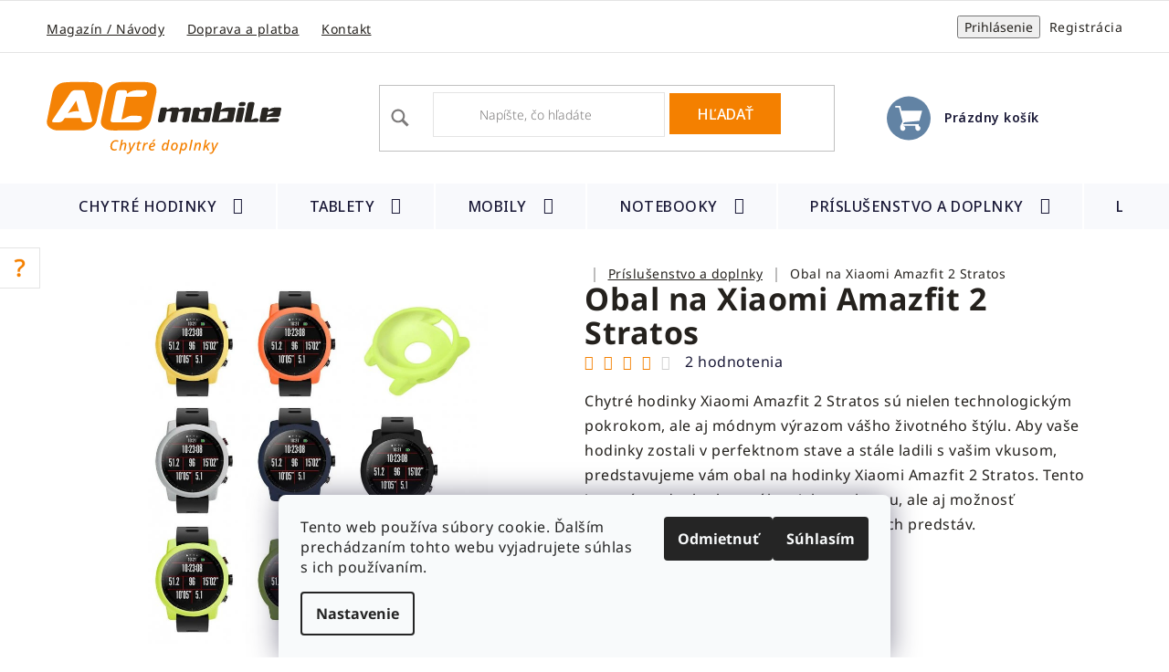

--- FILE ---
content_type: text/html; charset=utf-8
request_url: https://www.acmobile.sk/prislusenstvi-k-tabletum-2/obal-na-xiaomi-amazfit-2-stratos/
body_size: 31189
content:
<!doctype html><html lang="sk" dir="ltr" class="header-background-light external-fonts-loaded"><head><meta charset="utf-8" /><meta name="viewport" content="width=device-width,initial-scale=1" /><title>Obal na Xiaomi Amazfit 2 Stratos - AC mobile</title><link rel="preconnect" href="https://cdn.myshoptet.com" /><link rel="dns-prefetch" href="https://cdn.myshoptet.com" /><link rel="preload" href="https://cdn.myshoptet.com/prj/dist/master/cms/libs/jquery/jquery-1.11.3.min.js" as="script" /><link href="https://cdn.myshoptet.com/prj/dist/master/cms/templates/frontend_templates/shared/css/font-face/noto-sans.css" rel="stylesheet"><link href="https://cdn.myshoptet.com/prj/dist/master/shop/dist/font-shoptet-13.css.3c47e30adfa2e9e2683b.css" rel="stylesheet"><script>
dataLayer = [];
dataLayer.push({'shoptet' : {
    "pageId": 910,
    "pageType": "productDetail",
    "currency": "EUR",
    "currencyInfo": {
        "decimalSeparator": ",",
        "exchangeRate": 1,
        "priceDecimalPlaces": 1,
        "symbol": "\u20ac",
        "symbolLeft": 1,
        "thousandSeparator": " "
    },
    "language": "sk",
    "projectId": 141816,
    "product": {
        "id": 3020,
        "guid": "b0ccfb30-9737-11e9-a065-0cc47a6c92bc",
        "hasVariants": true,
        "codes": [
            {
                "code": "X231\/AZU",
                "quantity": "3",
                "stocks": [
                    {
                        "id": "ext",
                        "quantity": "3"
                    }
                ]
            },
            {
                "code": "X231\/BIL",
                "quantity": "2",
                "stocks": [
                    {
                        "id": "ext",
                        "quantity": "2"
                    }
                ]
            },
            {
                "code": "X231\/CER",
                "quantity": "0",
                "stocks": [
                    {
                        "id": "ext",
                        "quantity": "0"
                    }
                ]
            },
            {
                "code": "X231\/ERV",
                "quantity": "0",
                "stocks": [
                    {
                        "id": "ext",
                        "quantity": "0"
                    }
                ]
            },
            {
                "code": "X231\/LUT",
                "quantity": "0",
                "stocks": [
                    {
                        "id": "ext",
                        "quantity": "0"
                    }
                ]
            },
            {
                "code": "X231\/MOD",
                "quantity": "0",
                "stocks": [
                    {
                        "id": "ext",
                        "quantity": "0"
                    }
                ]
            },
            {
                "code": "X231\/ORA",
                "quantity": "1",
                "stocks": [
                    {
                        "id": "ext",
                        "quantity": "1"
                    }
                ]
            },
            {
                "code": "X231\/SED",
                "quantity": "0",
                "stocks": [
                    {
                        "id": "ext",
                        "quantity": "0"
                    }
                ]
            },
            {
                "code": "X231\/TMZ",
                "quantity": "0",
                "stocks": [
                    {
                        "id": "ext",
                        "quantity": "0"
                    }
                ]
            },
            {
                "code": "X231\/ZEL",
                "quantity": "0",
                "stocks": [
                    {
                        "id": "ext",
                        "quantity": "0"
                    }
                ]
            }
        ],
        "name": "Obal na Xiaomi Amazfit 2 Stratos",
        "appendix": "",
        "weight": 0.40000000000000002,
        "currentCategory": "P\u0159\u00edslu\u0161enstv\u00ed k tablet\u016fm",
        "currentCategoryGuid": "8142cd5a-6cce-11e9-a065-0cc47a6c92bc",
        "defaultCategory": "P\u0159\u00edslu\u0161enstv\u00ed k tablet\u016fm",
        "defaultCategoryGuid": "8142cd5a-6cce-11e9-a065-0cc47a6c92bc",
        "currency": "EUR",
        "priceWithVat": 5.2999999999999998
    },
    "stocks": [
        {
            "id": "ext",
            "title": "Sklad",
            "isDeliveryPoint": 0,
            "visibleOnEshop": 1
        }
    ],
    "cartInfo": {
        "id": null,
        "freeShipping": false,
        "freeShippingFrom": 30,
        "leftToFreeGift": {
            "formattedPrice": "\u20ac0",
            "priceLeft": 0
        },
        "freeGift": false,
        "leftToFreeShipping": {
            "priceLeft": 30,
            "dependOnRegion": 0,
            "formattedPrice": "\u20ac30"
        },
        "discountCoupon": [],
        "getNoBillingShippingPrice": {
            "withoutVat": 0,
            "vat": 0,
            "withVat": 0
        },
        "cartItems": [],
        "taxMode": "ORDINARY"
    },
    "cart": [],
    "customer": {
        "priceRatio": 1,
        "priceListId": 1,
        "groupId": null,
        "registered": false,
        "mainAccount": false
    }
}});
dataLayer.push({'cookie_consent' : {
    "marketing": "denied",
    "analytics": "denied"
}});
document.addEventListener('DOMContentLoaded', function() {
    shoptet.consent.onAccept(function(agreements) {
        if (agreements.length == 0) {
            return;
        }
        dataLayer.push({
            'cookie_consent' : {
                'marketing' : (agreements.includes(shoptet.config.cookiesConsentOptPersonalisation)
                    ? 'granted' : 'denied'),
                'analytics': (agreements.includes(shoptet.config.cookiesConsentOptAnalytics)
                    ? 'granted' : 'denied')
            },
            'event': 'cookie_consent'
        });
    });
});
</script>
<meta property="og:type" content="website"><meta property="og:site_name" content="acmobile.sk"><meta property="og:url" content="https://www.acmobile.sk/prislusenstvi-k-tabletum-2/obal-na-xiaomi-amazfit-2-stratos/"><meta property="og:title" content="Obal na Xiaomi Amazfit 2 Stratos - AC mobile"><meta name="author" content="AC mobile"><meta name="web_author" content="Shoptet.sk"><meta name="dcterms.rightsHolder" content="www.acmobile.sk"><meta name="robots" content="index,follow"><meta property="og:image" content="https://cdn.myshoptet.com/usr/www.acmobile.sk/user/shop/big/3020_xiaomi-amazfit-2-stratos-2.jpg?6377481c"><meta property="og:description" content="Obal na Xiaomi Amazfit 2 Stratos. Chytré hodinky Xiaomi Amazfit 2 Stratos sú nielen technologickým pokrokom, ale aj módnym výrazom vášho životného štýlu. Aby vaše hodinky zostali v perfektnom stave a stále ladili s vašim vkusom, predstavujeme vám obal na hodinky Xiaomi Amazfit 2 Stratos. Tento inovatívny doplnok…"><meta name="description" content="Obal na Xiaomi Amazfit 2 Stratos. Chytré hodinky Xiaomi Amazfit 2 Stratos sú nielen technologickým pokrokom, ale aj módnym výrazom vášho životného štýlu. Aby vaše hodinky zostali v perfektnom stave a stále ladili s vašim vkusom, predstavujeme vám obal na hodinky Xiaomi Amazfit 2 Stratos. Tento inovatívny doplnok…"><meta property="product:price:amount" content="5.3"><meta property="product:price:currency" content="EUR"><style>:root {--color-primary: #000000;--color-primary-h: 0;--color-primary-s: 0%;--color-primary-l: 0%;--color-primary-hover: #F48000;--color-primary-hover-h: 31;--color-primary-hover-s: 100%;--color-primary-hover-l: 48%;--color-secondary: #314B65;--color-secondary-h: 210;--color-secondary-s: 35%;--color-secondary-l: 29%;--color-secondary-hover: #1b2a3a;--color-secondary-hover-h: 211;--color-secondary-hover-s: 36%;--color-secondary-hover-l: 17%;--color-tertiary: #000000;--color-tertiary-h: 0;--color-tertiary-s: 0%;--color-tertiary-l: 0%;--color-tertiary-hover: #cfcfcf;--color-tertiary-hover-h: 0;--color-tertiary-hover-s: 0%;--color-tertiary-hover-l: 81%;--color-header-background: #ffffff;--template-font: "Noto Sans";--template-headings-font: "Noto Sans";--header-background-url: url("[data-uri]");--cookies-notice-background: #F8FAFB;--cookies-notice-color: #252525;--cookies-notice-button-hover: #27263f;--cookies-notice-link-hover: #3b3a5f;--templates-update-management-preview-mode-content: "Náhľad aktualizácií šablóny je aktívny pre váš prehliadač."}</style>
    
    <link href="https://cdn.myshoptet.com/prj/dist/master/shop/dist/main-13.less.fdb02770e668ba5a70b5.css" rel="stylesheet" />
            <link href="https://cdn.myshoptet.com/prj/dist/master/shop/dist/mobile-header-v1-13.less.629f2f48911e67d0188c.css" rel="stylesheet" />
    
    <script>var shoptet = shoptet || {};</script>
    <script src="https://cdn.myshoptet.com/prj/dist/master/shop/dist/main-3g-header.js.05f199e7fd2450312de2.js"></script>
<!-- User include --><!-- project html code header -->
<script>
const pkConfig = {
	"telCislo": "+421908581397",
  "telCisloZobrazeni": "(+421) 918 056 053",
  "email": "info@acmobile.sk",
  "provozniDoba": "(Po-Pi 8 - 15 hod.)"
}
</script>
<link href="https://fonts.googleapis.com/css?family=Noto Sans:500,600&subset=latin-ext&display=swap" rel="stylesheet">
<link href="https://cdn.myshoptet.com/usr/pkupravy.pavelkunes.cz/user/documents/acmobile/sk/pkUpravy.css?v0.02d" class="pkUpravy" rel="stylesheet"  />
<meta name="google-site-verification" content="MB0ms_Av0C3STni7oqkHoDFJmQZXxiui8cwS-VRWgmg" />
<!-- /User include --><link rel="shortcut icon" href="/favicon.ico" type="image/x-icon" /><link rel="canonical" href="https://www.acmobile.sk/prislusenstvi-k-tabletum-2/obal-na-xiaomi-amazfit-2-stratos/" />    <script>
        var _hwq = _hwq || [];
        _hwq.push(['setKey', '2FFD2172AC482A4A33144ED24B919075']);
        _hwq.push(['setTopPos', '0']);
        _hwq.push(['showWidget', '21']);
        (function() {
            var ho = document.createElement('script');
            ho.src = 'https://sk.im9.cz/direct/i/gjs.php?n=wdgt&sak=2FFD2172AC482A4A33144ED24B919075';
            var s = document.getElementsByTagName('script')[0]; s.parentNode.insertBefore(ho, s);
        })();
    </script>
    <!-- Global site tag (gtag.js) - Google Analytics -->
    <script async src="https://www.googletagmanager.com/gtag/js?id=17848916466"></script>
    <script>
        
        window.dataLayer = window.dataLayer || [];
        function gtag(){dataLayer.push(arguments);}
        

                    console.debug('default consent data');

            gtag('consent', 'default', {"ad_storage":"denied","analytics_storage":"denied","ad_user_data":"denied","ad_personalization":"denied","wait_for_update":500});
            dataLayer.push({
                'event': 'default_consent'
            });
        
        gtag('js', new Date());

        
                gtag('config', 'G-Y84S5WPTNC', {"groups":"GA4","send_page_view":false,"content_group":"productDetail","currency":"EUR","page_language":"sk"});
        
                gtag('config', 'AW-846870355', {"allow_enhanced_conversions":true});
        
                gtag('config', 'AW-17848916466', {"allow_enhanced_conversions":true});
        
        
        
        
                    gtag('event', 'page_view', {"send_to":"GA4","page_language":"sk","content_group":"productDetail","currency":"EUR"});
        
                gtag('set', 'currency', 'EUR');

        gtag('event', 'view_item', {
            "send_to": "UA",
            "items": [
                {
                    "id": "X231\/AZU",
                    "name": "Obal na Xiaomi Amazfit 2 Stratos",
                    "category": "P\u0159\u00edslu\u0161enstv\u00ed k tablet\u016fm",
                                                            "variant": "Barva: Azurov\u00e1",
                                        "price": 4.3
                }
            ]
        });
        
        
        
        
        
                    gtag('event', 'view_item', {"send_to":"GA4","page_language":"sk","content_group":"productDetail","value":4.2999999999999998,"currency":"EUR","items":[{"item_id":"X231\/AZU","item_name":"Obal na Xiaomi Amazfit 2 Stratos","item_category":"P\u0159\u00edslu\u0161enstv\u00ed k tablet\u016fm","item_variant":"X231\/AZU~Barva: Azurov\u00e1","price":4.2999999999999998,"quantity":1,"index":0}]});
        
        
        
        
        
        
        
        document.addEventListener('DOMContentLoaded', function() {
            if (typeof shoptet.tracking !== 'undefined') {
                for (var id in shoptet.tracking.bannersList) {
                    gtag('event', 'view_promotion', {
                        "send_to": "UA",
                        "promotions": [
                            {
                                "id": shoptet.tracking.bannersList[id].id,
                                "name": shoptet.tracking.bannersList[id].name,
                                "position": shoptet.tracking.bannersList[id].position
                            }
                        ]
                    });
                }
            }

            shoptet.consent.onAccept(function(agreements) {
                if (agreements.length !== 0) {
                    console.debug('gtag consent accept');
                    var gtagConsentPayload =  {
                        'ad_storage': agreements.includes(shoptet.config.cookiesConsentOptPersonalisation)
                            ? 'granted' : 'denied',
                        'analytics_storage': agreements.includes(shoptet.config.cookiesConsentOptAnalytics)
                            ? 'granted' : 'denied',
                                                                                                'ad_user_data': agreements.includes(shoptet.config.cookiesConsentOptPersonalisation)
                            ? 'granted' : 'denied',
                        'ad_personalization': agreements.includes(shoptet.config.cookiesConsentOptPersonalisation)
                            ? 'granted' : 'denied',
                        };
                    console.debug('update consent data', gtagConsentPayload);
                    gtag('consent', 'update', gtagConsentPayload);
                    dataLayer.push(
                        { 'event': 'update_consent' }
                    );
                }
            });
        });
    </script>
<script>
    (function(t, r, a, c, k, i, n, g) { t['ROIDataObject'] = k;
    t[k]=t[k]||function(){ (t[k].q=t[k].q||[]).push(arguments) },t[k].c=i;n=r.createElement(a),
    g=r.getElementsByTagName(a)[0];n.async=1;n.src=c;g.parentNode.insertBefore(n,g)
    })(window, document, 'script', '//www.heureka.sk/ocm/sdk.js?source=shoptet&version=2&page=product_detail', 'heureka', 'sk');

    heureka('set_user_consent', 0);
</script>
</head><body class="desktop id-910 in-prislusenstvi-k-tabletum-2 template-13 type-product type-detail one-column-body columns-4 smart-labels-active ums_forms_redesign--off ums_a11y_category_page--on ums_discussion_rating_forms--off ums_flags_display_unification--on ums_a11y_login--on mobile-header-version-1"><noscript>
    <style>
        #header {
            padding-top: 0;
            position: relative !important;
            top: 0;
        }
        .header-navigation {
            position: relative !important;
        }
        .overall-wrapper {
            margin: 0 !important;
        }
        body:not(.ready) {
            visibility: visible !important;
        }
    </style>
    <div class="no-javascript">
        <div class="no-javascript__title">Musíte zmeniť nastavenie vášho prehliadača</div>
        <div class="no-javascript__text">Pozrite sa na: <a href="https://www.google.com/support/bin/answer.py?answer=23852">Ako povoliť JavaScript vo vašom prehliadači</a>.</div>
        <div class="no-javascript__text">Ak používate software na blokovanie reklám, možno bude potrebné, aby ste povolili JavaScript z tejto stránky.</div>
        <div class="no-javascript__text">Ďakujeme.</div>
    </div>
</noscript>

        <div id="fb-root"></div>
        <script>
            window.fbAsyncInit = function() {
                FB.init({
                    autoLogAppEvents : true,
                    xfbml            : true,
                    version          : 'v24.0'
                });
            };
        </script>
        <script async defer crossorigin="anonymous" src="https://connect.facebook.net/sk_SK/sdk.js#xfbml=1&version=v24.0"></script>    <div class="siteCookies siteCookies--bottom siteCookies--light js-siteCookies" role="dialog" data-testid="cookiesPopup" data-nosnippet>
        <div class="siteCookies__form">
            <div class="siteCookies__content">
                <div class="siteCookies__text">
                    Tento web používa súbory cookie. Ďalším prechádzaním tohto webu vyjadrujete súhlas s ich používaním.
                </div>
                <p class="siteCookies__links">
                    <button class="siteCookies__link js-cookies-settings" aria-label="Nastavenia cookies" data-testid="cookiesSettings">Nastavenie</button>
                </p>
            </div>
            <div class="siteCookies__buttonWrap">
                                    <button class="siteCookies__button js-cookiesConsentSubmit" value="reject" aria-label="Odmietnuť cookies" data-testid="buttonCookiesReject">Odmietnuť</button>
                                <button class="siteCookies__button js-cookiesConsentSubmit" value="all" aria-label="Prijať cookies" data-testid="buttonCookiesAccept">Súhlasím</button>
            </div>
        </div>
        <script>
            document.addEventListener("DOMContentLoaded", () => {
                const siteCookies = document.querySelector('.js-siteCookies');
                document.addEventListener("scroll", shoptet.common.throttle(() => {
                    const st = document.documentElement.scrollTop;
                    if (st > 1) {
                        siteCookies.classList.add('siteCookies--scrolled');
                    } else {
                        siteCookies.classList.remove('siteCookies--scrolled');
                    }
                }, 100));
            });
        </script>
    </div>
<a href="#content" class="skip-link sr-only">Prejsť na obsah</a><div class="overall-wrapper"><div class="user-action"><div class="container">
    <div class="user-action-in">
                    <div id="login" class="user-action-login popup-widget login-widget" role="dialog" aria-labelledby="loginHeading">
        <div class="popup-widget-inner">
                            <h2 id="loginHeading">Prihlásenie k vášmu účtu</h2><div id="customerLogin"><form action="/action/Customer/Login/" method="post" id="formLoginIncluded" class="csrf-enabled formLogin" data-testid="formLogin"><input type="hidden" name="referer" value="" /><div class="form-group"><div class="input-wrapper email js-validated-element-wrapper no-label"><input type="email" name="email" class="form-control" autofocus placeholder="E-mailová adresa (napr. jan@novak.sk)" data-testid="inputEmail" autocomplete="email" required /></div></div><div class="form-group"><div class="input-wrapper password js-validated-element-wrapper no-label"><input type="password" name="password" class="form-control" placeholder="Heslo" data-testid="inputPassword" autocomplete="current-password" required /><span class="no-display">Nemôžete vyplniť toto pole</span><input type="text" name="surname" value="" class="no-display" /></div></div><div class="form-group"><div class="login-wrapper"><button type="submit" class="btn btn-secondary btn-text btn-login" data-testid="buttonSubmit">Prihlásiť sa</button><div class="password-helper"><a href="/registracia/" data-testid="signup" rel="nofollow">Nová registrácia</a><a href="/klient/zabudnute-heslo/" rel="nofollow">Zabudnuté heslo</a></div></div></div></form>
</div>                    </div>
    </div>

                <div id="cart-widget" class="user-action-cart popup-widget cart-widget loader-wrapper" data-testid="popupCartWidget" role="dialog" aria-hidden="true">
            <div class="popup-widget-inner cart-widget-inner place-cart-here">
                <div class="loader-overlay">
                    <div class="loader"></div>
                </div>
            </div>
        </div>
    </div>
</div>
</div><div class="top-navigation-bar" data-testid="topNavigationBar">

    <div class="container">

                            <div class="top-navigation-menu">
                <ul class="top-navigation-bar-menu">
                                            <li class="top-navigation-menu-item-2562">
                            <a href="/magazin-a-navody/" title="Magazín a návody">Magazín / Návody</a>
                        </li>
                                            <li class="top-navigation-menu-item-2571">
                            <a href="/cena-dopravy/" title="Cena dopravy a platby">Doprava a platba</a>
                        </li>
                                            <li class="top-navigation-menu-item-29">
                            <a href="/kontakty/" title="Kontakty">Kontakt</a>
                        </li>
                                    </ul>
                <div class="top-navigation-menu-trigger">Viac</div>
                <ul class="top-navigation-bar-menu-helper"></ul>
            </div>
        
        <div class="top-navigation-tools">
                        <button class="top-nav-button top-nav-button-login toggle-window" type="button" data-target="login" aria-haspopup="dialog" aria-controls="login" aria-expanded="false" data-testid="signin"><span>Prihlásenie</span></button>
    <a href="/registracia/" class="top-nav-button top-nav-button-register" data-testid="headerSignup">Registrácia</a>
        </div>

    </div>

</div>
<header id="header">
        <div class="header-top">
            <div class="container navigation-wrapper header-top-wrapper">
                <div class="site-name"><a href="/" data-testid="linkWebsiteLogo"><img src="https://cdn.myshoptet.com/usr/www.acmobile.sk/user/logos/ac_mobile_logo_sk.svg" alt="AC mobile" fetchpriority="low" /></a></div>                <div class="search" itemscope itemtype="https://schema.org/WebSite">
                    <meta itemprop="headline" content="Příslušenství k tabletům"/><meta itemprop="url" content="https://www.acmobile.sk"/><meta itemprop="text" content="Obal na Xiaomi Amazfit 2 Stratos. Chytré hodinky Xiaomi Amazfit 2 Stratos sú nielen technologickým pokrokom, ale aj módnym výrazom vášho životného štýlu. Aby vaše hodinky zostali v perfektnom stave a stále ladili s vašim vkusom, predstavujeme vám obal na hodinky Xiaomi Amazfit 2 Stratos. Tento inovatívny doplnok..."/>                    <form action="/action/ProductSearch/prepareString/" method="post"
    id="formSearchForm" class="search-form compact-form js-search-main"
    itemprop="potentialAction" itemscope itemtype="https://schema.org/SearchAction" data-testid="searchForm">
    <fieldset>
        <meta itemprop="target"
            content="https://www.acmobile.sk/vyhladavanie/?string={string}"/>
        <input type="hidden" name="language" value="sk"/>
        
            
    <span class="search-input-icon" aria-hidden="true"></span>

<input
    type="search"
    name="string"
        class="query-input form-control search-input js-search-input"
    placeholder="Napíšte, čo hľadáte"
    autocomplete="off"
    required
    itemprop="query-input"
    aria-label="Vyhľadávanie"
    data-testid="searchInput"
>
            <button type="submit" class="btn btn-default search-button" data-testid="searchBtn">Hľadať</button>
        
    </fieldset>
</form>
                </div>
                <div class="navigation-buttons">
                    <a href="#" class="toggle-window" data-target="search" data-testid="linkSearchIcon"><span class="sr-only">Hľadať</span></a>
                        
    <a href="/kosik/" class="btn btn-icon toggle-window cart-count" data-target="cart" data-hover="true" data-redirect="true" data-testid="headerCart" rel="nofollow" aria-haspopup="dialog" aria-expanded="false" aria-controls="cart-widget">
        
                <span class="sr-only">Nákupný košík</span>
        
            <span class="cart-price visible-lg-inline-block" data-testid="headerCartPrice">
                                    Prázdny košík                            </span>
        
    
            </a>
                    <a href="#" class="toggle-window" data-target="navigation" data-testid="hamburgerMenu"></a>
                </div>
            </div>
        </div>
        <div class="header-bottom">
            <div class="container navigation-wrapper header-bottom-wrapper js-navigation-container">
                <nav id="navigation" aria-label="Hlavné menu" data-collapsible="true"><div class="navigation-in menu"><ul class="menu-level-1" role="menubar" data-testid="headerMenuItems"><li class="menu-item-1277 ext" role="none"><a href="/chytre-hodinky/" data-testid="headerMenuItem" role="menuitem" aria-haspopup="true" aria-expanded="false"><b>Chytré hodinky</b><span class="submenu-arrow"></span></a><ul class="menu-level-2" aria-label="Chytré hodinky" tabindex="-1" role="menu"><li class="menu-item-2161 has-third-level" role="none"><div class="menu-no-image"><a href="/pro-hodinky-amazfit/" data-testid="headerMenuItem" role="menuitem"><span>AMAZFIT WATCH</span></a>
                                                    <ul class="menu-level-3" role="menu">
                                                                    <li class="menu-item-3008" role="none">
                                        <a href="/amazfit-bip-3/" data-testid="headerMenuItem" role="menuitem">
                                            AMAZFIT BIP 3</a>,                                    </li>
                                                                    <li class="menu-item-3585" role="none">
                                        <a href="/amazfit-active/" data-testid="headerMenuItem" role="menuitem">
                                            AMAZFIT ACTIVE</a>,                                    </li>
                                                                    <li class="menu-item-2529" role="none">
                                        <a href="/amazfit-t-rex-2/" data-testid="headerMenuItem" role="menuitem">
                                            Amazfit T-Rex 2</a>,                                    </li>
                                                                    <li class="menu-item-2209" role="none">
                                        <a href="/amazfit-gtr-3-a-gts-3-2/" data-testid="headerMenuItem" role="menuitem">
                                            Amazfit GTR 3 a GTS 3</a>,                                    </li>
                                                                    <li class="menu-item-2720" role="none">
                                        <a href="/amazfit-gts-4-mini/" data-testid="headerMenuItem" role="menuitem">
                                            AMAZFIT GTS 4 mini</a>,                                    </li>
                                                                    <li class="menu-item-2717" role="none">
                                        <a href="/amazfit-gts-4-a-gtr-4/" data-testid="headerMenuItem" role="menuitem">
                                            AMAZFIT GTS 4 a GTR 4</a>,                                    </li>
                                                                    <li class="menu-item-2368" role="none">
                                        <a href="/xiaomi-watch-s1-active-2/" data-testid="headerMenuItem" role="menuitem">
                                            Xiaomi Watch S1 Active</a>,                                    </li>
                                                                    <li class="menu-item-2744" role="none">
                                        <a href="/amazfit-band-7/" data-testid="headerMenuItem" role="menuitem">
                                            AMAZFIT BAND 7</a>,                                    </li>
                                                                    <li class="menu-item-2239" role="none">
                                        <a href="/redmi-watch-2-lite-3/" data-testid="headerMenuItem" role="menuitem">
                                            REDMI WATCH 2 LITE</a>,                                    </li>
                                                                    <li class="menu-item-3486" role="none">
                                        <a href="/amazfit-bip-5/" data-testid="headerMenuItem" role="menuitem">
                                            AMAZFIT BIP 5</a>,                                    </li>
                                                                    <li class="menu-item-3688" role="none">
                                        <a href="/amazfit-active-edge/" data-testid="headerMenuItem" role="menuitem">
                                            AMAZFIT ACTIVE EDGE</a>,                                    </li>
                                                                    <li class="menu-item-3800" role="none">
                                        <a href="/amazfit-t-rex-3/" data-testid="headerMenuItem" role="menuitem">
                                            Amazfit T-Rex 3</a>                                    </li>
                                                            </ul>
                        </div></li><li class="menu-item-1640 has-third-level" role="none"><div class="menu-no-image"><a href="/pouzdro-na-hodinky-apple-watch-obal-2/" data-testid="headerMenuItem" role="menuitem"><span>APPLE WATCH</span></a>
                                                    <ul class="menu-level-3" role="menu">
                                                                    <li class="menu-item-3785" role="none">
                                        <a href="/apple-watch-ultra/" data-testid="headerMenuItem" role="menuitem">
                                            Apple Watch Ultra</a>,                                    </li>
                                                                    <li class="menu-item-1643" role="none">
                                        <a href="/airpods-2/" data-testid="headerMenuItem" role="menuitem">
                                            AirPods</a>,                                    </li>
                                                                    <li class="menu-item-1649" role="none">
                                        <a href="/apple-watch-series-5-2/" data-testid="headerMenuItem" role="menuitem">
                                            Apple Watch Series 5</a>,                                    </li>
                                                                    <li class="menu-item-2167" role="none">
                                        <a href="/apple-watch-series-7/" data-testid="headerMenuItem" role="menuitem">
                                            Apple Watch Series 7 / 8</a>,                                    </li>
                                                                    <li class="menu-item-3919" role="none">
                                        <a href="/apple-watch-series-11/" data-testid="headerMenuItem" role="menuitem">
                                            Apple Watch Series 11</a>                                    </li>
                                                            </ul>
                        </div></li><li class="menu-item-1376 has-third-level" role="none"><div class="menu-no-image"><a href="/puzdro-na-hodinky-garmin-obal/" data-testid="headerMenuItem" role="menuitem"><span>GARMIN WATCH</span></a>
                                                    <ul class="menu-level-3" role="menu">
                                                                    <li class="menu-item-2299" role="none">
                                        <a href="/garmin-venu-sq/" data-testid="headerMenuItem" role="menuitem">
                                            Garmin Venu SQ / SQ2</a>,                                    </li>
                                                                    <li class="menu-item-2918" role="none">
                                        <a href="/garmin-venu-2/" data-testid="headerMenuItem" role="menuitem">
                                            GARMIN VENU 2</a>,                                    </li>
                                                                    <li class="menu-item-2046" role="none">
                                        <a href="/garmin-venu-2s/" data-testid="headerMenuItem" role="menuitem">
                                            Garmin Venu 2S</a>,                                    </li>
                                                                    <li class="menu-item-2395" role="none">
                                        <a href="/garmin-venu-2-plus-2/" data-testid="headerMenuItem" role="menuitem">
                                            Garmin Venu 2 Plus</a>,                                    </li>
                                                                    <li class="menu-item-3483" role="none">
                                        <a href="/garmin-venu-3-3s/" data-testid="headerMenuItem" role="menuitem">
                                            Garmin Venu 3 / 3S</a>,                                    </li>
                                                                    <li class="menu-item-2392" role="none">
                                        <a href="/garmin-vivoactive-4/" data-testid="headerMenuItem" role="menuitem">
                                            GARMIN VÍVOACTIVE 4</a>,                                    </li>
                                                                    <li class="menu-item-1544" role="none">
                                        <a href="/garmin-vivoactive-4s/" data-testid="headerMenuItem" role="menuitem">
                                            GARMIN VÍVOACTIVE 4S</a>,                                    </li>
                                                                    <li class="menu-item-3618" role="none">
                                        <a href="/garmin-vivoactive-5/" data-testid="headerMenuItem" role="menuitem">
                                            Garmin Vivoactive 5</a>,                                    </li>
                                                                    <li class="menu-item-2254" role="none">
                                        <a href="/garmin-forerunner-745-2/" data-testid="headerMenuItem" role="menuitem">
                                            GARMIN FORERUNNER</a>,                                    </li>
                                                                    <li class="menu-item-2383" role="none">
                                        <a href="/garmin-epix--gen-2/" data-testid="headerMenuItem" role="menuitem">
                                            GARMIN EPIX (GEN 2)</a>,                                    </li>
                                                                    <li class="menu-item-2921" role="none">
                                        <a href="/instinct-2-2s/" data-testid="headerMenuItem" role="menuitem">
                                            GARMIN Instinct® 2 / 2S</a>,                                    </li>
                                                                    <li class="menu-item-2476" role="none">
                                        <a href="/garmin-vivomove-hr-sport/" data-testid="headerMenuItem" role="menuitem">
                                            GARMIN VIVOMOVE HR SPORT</a>,                                    </li>
                                                                    <li class="menu-item-2491" role="none">
                                        <a href="/garmin-vivomove-sport/" data-testid="headerMenuItem" role="menuitem">
                                            Garmin vívomove® Sport</a>,                                    </li>
                                                                    <li class="menu-item-2924" role="none">
                                        <a href="/garmin-forerunner-45-45s/" data-testid="headerMenuItem" role="menuitem">
                                            Garmin Forerunner 45 / 45S</a>                                    </li>
                                                            </ul>
                        </div></li><li class="menu-item-1586" role="none"><div class="menu-no-image"><a href="/puzdro-na-hodinky-honor-obal/" data-testid="headerMenuItem" role="menuitem"><span>HONOR WATCH</span></a>
                        </div></li><li class="menu-item-1373 has-third-level" role="none"><div class="menu-no-image"><a href="/puzdro-na-hodinky-huawei-obal/" data-testid="headerMenuItem" role="menuitem"><span>HUAWEI WATCH</span></a>
                                                    <ul class="menu-level-3" role="menu">
                                                                    <li class="menu-item-3832" role="none">
                                        <a href="/huawei-watch-fit-4-4-pro/" data-testid="headerMenuItem" role="menuitem">
                                            HUAWEI WATCH FIT 4 / 4 PRO</a>,                                    </li>
                                                                    <li class="menu-item-1935" role="none">
                                        <a href="/huawei-watch-fit/" data-testid="headerMenuItem" role="menuitem">
                                            HUAWEI WATCH FIT</a>,                                    </li>
                                                                    <li class="menu-item-2846" role="none">
                                        <a href="/huawei-watch-fit-2-2/" data-testid="headerMenuItem" role="menuitem">
                                            HUAWEI WATCH FIT 2</a>,                                    </li>
                                                                    <li class="menu-item-3684" role="none">
                                        <a href="/huawei-watch-fit-3/" data-testid="headerMenuItem" role="menuitem">
                                            HUAWEI WATCH FIT 3</a>,                                    </li>
                                                                    <li class="menu-item-2990" role="none">
                                        <a href="/huawei-watch-gt/" data-testid="headerMenuItem" role="menuitem">
                                            HUAWEI WATCH GT</a>,                                    </li>
                                                                    <li class="menu-item-2043" role="none">
                                        <a href="/huawei-watch-3/" data-testid="headerMenuItem" role="menuitem">
                                            HUAWEI WATCH 3</a>,                                    </li>
                                                                    <li class="menu-item-2124" role="none">
                                        <a href="/huawei-watch-gt3/" data-testid="headerMenuItem" role="menuitem">
                                            HUAWEI WATCH GT3</a>,                                    </li>
                                                                    <li class="menu-item-2765" role="none">
                                        <a href="/huawei-watch-gt-3-se/" data-testid="headerMenuItem" role="menuitem">
                                            HUAWEI WATCH GT 3 SE</a>,                                    </li>
                                                                    <li class="menu-item-3624" role="none">
                                        <a href="/huawei-watch-gt4/" data-testid="headerMenuItem" role="menuitem">
                                            HUAWEI WATCH GT4</a>,                                    </li>
                                                                    <li class="menu-item-2855" role="none">
                                        <a href="/huawei-band-6/" data-testid="headerMenuItem" role="menuitem">
                                            HUAWEI BAND 6</a>,                                    </li>
                                                                    <li class="menu-item-3730" role="none">
                                        <a href="/huawei-watch-d-2/" data-testid="headerMenuItem" role="menuitem">
                                            HUAWEI WATCH D</a>,                                    </li>
                                                                    <li class="menu-item-3910" role="none">
                                        <a href="/huawei-watch-gt5/" data-testid="headerMenuItem" role="menuitem">
                                            HUAWEI WATCH GT5</a>                                    </li>
                                                            </ul>
                        </div></li><li class="menu-item-1280 has-third-level" role="none"><div class="menu-no-image"><a href="/obaly-na-hodinky-samsung/" data-testid="headerMenuItem" role="menuitem"><span>SAMSUNG WATCH</span></a>
                                                    <ul class="menu-level-3" role="menu">
                                                                    <li class="menu-item-3809" role="none">
                                        <a href="/samsung-galaxy-watch-ultra/" data-testid="headerMenuItem" role="menuitem">
                                            Samsung Galaxy Watch Ultra</a>,                                    </li>
                                                                    <li class="menu-item-2088" role="none">
                                        <a href="/samsung-galaxy-watch-4/" data-testid="headerMenuItem" role="menuitem">
                                            Samsung Galaxy Watch 4</a>,                                    </li>
                                                                    <li class="menu-item-2508" role="none">
                                        <a href="/samsung-galaxy-watch-5/" data-testid="headerMenuItem" role="menuitem">
                                            Samsung Galaxy Watch 5</a>,                                    </li>
                                                                    <li class="menu-item-3420" role="none">
                                        <a href="/samsung-galaxy-watch-6/" data-testid="headerMenuItem" role="menuitem">
                                            Samsung Galaxy Watch 6</a>,                                    </li>
                                                                    <li class="menu-item-3712" role="none">
                                        <a href="/samsung-galaxy-watch-7/" data-testid="headerMenuItem" role="menuitem">
                                            Samsung Galaxy Watch 7</a>,                                    </li>
                                                                    <li class="menu-item-3700" role="none">
                                        <a href="/samsung-galaxy-fit-3/" data-testid="headerMenuItem" role="menuitem">
                                            Samsung Galaxy Fit 3</a>                                    </li>
                                                            </ul>
                        </div></li><li class="menu-item-2067" role="none"><div class="menu-no-image"><a href="/pro-hodinky-realme-watch/" data-testid="headerMenuItem" role="menuitem"><span>REALME WATCH</span></a>
                        </div></li><li class="menu-item-1286 has-third-level" role="none"><div class="menu-no-image"><a href="/obaly-na-hodinky-xiaomi/" data-testid="headerMenuItem" role="menuitem"><span>XIAOMI WATCH</span></a>
                                                    <ul class="menu-level-3" role="menu">
                                                                    <li class="menu-item-3770" role="none">
                                        <a href="/xiaomi-watch-s4-2/" data-testid="headerMenuItem" role="menuitem">
                                            Xiaomi Watch S4</a>,                                    </li>
                                                                    <li class="menu-item-3681" role="none">
                                        <a href="/xiaomi-watch-s3/" data-testid="headerMenuItem" role="menuitem">
                                            Xiaomi Watch S3</a>,                                    </li>
                                                                    <li class="menu-item-3286" role="none">
                                        <a href="/xiaomi-redmi-watch-3/" data-testid="headerMenuItem" role="menuitem">
                                            Xiaomi Redmi Watch 3</a>,                                    </li>
                                                                    <li class="menu-item-3435" role="none">
                                        <a href="/xiaomi-redmi-watch-3-active/" data-testid="headerMenuItem" role="menuitem">
                                            Xiaomi Redmi Watch 3 Active</a>,                                    </li>
                                                                    <li class="menu-item-2365" role="none">
                                        <a href="/xiaomi-watch-s1-active/" data-testid="headerMenuItem" role="menuitem">
                                            Xiaomi Watch S1 Active</a>,                                    </li>
                                                                    <li class="menu-item-3594" role="none">
                                        <a href="/xiaomi-watch-2-pro/" data-testid="headerMenuItem" role="menuitem">
                                            XIAOMI WATCH 2 PRO</a>,                                    </li>
                                                                    <li class="menu-item-3438" role="none">
                                        <a href="/xiaomi-watch-s1-s1-pro/" data-testid="headerMenuItem" role="menuitem">
                                            Xiaomi Watch S1 / S1 PRO</a>,                                    </li>
                                                                    <li class="menu-item-3453" role="none">
                                        <a href="/redmi-watch-2-lite/" data-testid="headerMenuItem" role="menuitem">
                                            Redmi Watch 2 Lite</a>,                                    </li>
                                                                    <li class="menu-item-1977" role="none">
                                        <a href="/amazfit-t-rex-t-rex-pro/" data-testid="headerMenuItem" role="menuitem">
                                            AmazFit T-Rex / T-REX PRO</a>,                                    </li>
                                                                    <li class="menu-item-2544" role="none">
                                        <a href="/amazfit-t-rex-2-3/" data-testid="headerMenuItem" role="menuitem">
                                            AMAZFIT T-REX 2</a>,                                    </li>
                                                                    <li class="menu-item-1448" role="none">
                                        <a href="/xiaomi-amazfit-pace/" data-testid="headerMenuItem" role="menuitem">
                                            XIAOMI AMAZFIT PACE</a>,                                    </li>
                                                                    <li class="menu-item-1607" role="none">
                                        <a href="/xiaomi-amazfit-gtr/" data-testid="headerMenuItem" role="menuitem">
                                            XIAOMI AMAZFIT GTR </a>,                                    </li>
                                                                    <li class="menu-item-1463" role="none">
                                        <a href="/xiaomi-amazfit-gts-2/" data-testid="headerMenuItem" role="menuitem">
                                            Xiaomi Amazfit GTS</a>,                                    </li>
                                                                    <li class="menu-item-1872" role="none">
                                        <a href="/xiaomi-mi-watch/" data-testid="headerMenuItem" role="menuitem">
                                            XIAOMI Mi Watch</a>,                                    </li>
                                                                    <li class="menu-item-1818" role="none">
                                        <a href="/xiaomi-amazfit-bip-u/" data-testid="headerMenuItem" role="menuitem">
                                            XIAOMI AMAZFIT BIP U</a>,                                    </li>
                                                                    <li class="menu-item-1905" role="none">
                                        <a href="/xiaomi-haylou-solar-ls05/" data-testid="headerMenuItem" role="menuitem">
                                            XIAOMI HAYLOU SOLAR LS05</a>,                                    </li>
                                                                    <li class="menu-item-2118" role="none">
                                        <a href="/xiaomi-kw66/" data-testid="headerMenuItem" role="menuitem">
                                            Xiaomi KW66</a>,                                    </li>
                                                                    <li class="menu-item-3654" role="none">
                                        <a href="/xiaomi-smart-band-8-pro/" data-testid="headerMenuItem" role="menuitem">
                                            XIAOMI SMART BAND 8 PRO</a>,                                    </li>
                                                                    <li class="menu-item-3657" role="none">
                                        <a href="/xiaomi-smart-band-8-active/" data-testid="headerMenuItem" role="menuitem">
                                            XIAOMI SMART BAND 8 ACTIVE</a>,                                    </li>
                                                                    <li class="menu-item-3660" role="none">
                                        <a href="/xiaomi-redmi-watch-4/" data-testid="headerMenuItem" role="menuitem">
                                            XIAOMI REDMI WATCH 4</a>                                    </li>
                                                            </ul>
                        </div></li><li class="menu-item-1863" role="none"><div class="menu-no-image"><a href="/reminky-na-hodinky/" data-testid="headerMenuItem" role="menuitem"><span>Remienky na hodinky</span></a>
                        </div></li><li class="menu-item-1724" role="none"><div class="menu-no-image"><a href="/nylonove-remienky-na-hodinky-pasky/" data-testid="headerMenuItem" role="menuitem"><span>Nylonové remienky a opasky na inteligentné hodinky</span></a>
                        </div></li></ul></li>
<li class="menu-item-2257 ext" role="none"><a href="/tablety/" data-testid="headerMenuItem" role="menuitem" aria-haspopup="true" aria-expanded="false"><b>Tablety</b><span class="submenu-arrow"></span></a><ul class="menu-level-2" aria-label="Tablety" tabindex="-1" role="menu"><li class="menu-item-3101" role="none"><div class="menu-no-image"><a href="/acer-2/" data-testid="headerMenuItem" role="menuitem"><span>ACER</span></a>
                        </div></li><li class="menu-item-3104" role="none"><div class="menu-no-image"><a href="/asus-2/" data-testid="headerMenuItem" role="menuitem"><span>ASUS</span></a>
                        </div></li><li class="menu-item-2631 has-third-level" role="none"><div class="menu-no-image"><a href="/huawei-2/" data-testid="headerMenuItem" role="menuitem"><span>HUAWEI</span></a>
                                                    <ul class="menu-level-3" role="menu">
                                                                    <li class="menu-item-3110" role="none">
                                        <a href="/huawei-matepad-2/" data-testid="headerMenuItem" role="menuitem">
                                            Huawei MatePad</a>,                                    </li>
                                                                    <li class="menu-item-3113" role="none">
                                        <a href="/huawei-matepad-t10-t10s-2/" data-testid="headerMenuItem" role="menuitem">
                                            Huawei MatePad T10 / T10s</a>,                                    </li>
                                                                    <li class="menu-item-3116" role="none">
                                        <a href="/huawei-matebook/" data-testid="headerMenuItem" role="menuitem">
                                            Huawei MateBook</a>                                    </li>
                                                            </ul>
                        </div></li><li class="menu-item-2625 has-third-level" role="none"><div class="menu-no-image"><a href="/lenovo-2/" data-testid="headerMenuItem" role="menuitem"><span>LENOVO</span></a>
                                                    <ul class="menu-level-3" role="menu">
                                                                    <li class="menu-item-3736" role="none">
                                        <a href="/lenovo-tab-plus-11-5/" data-testid="headerMenuItem" role="menuitem">
                                            LENOVO TAB PLUS 11.5&quot;</a>,                                    </li>
                                                                    <li class="menu-item-3758" role="none">
                                        <a href="/lenovo-tab-k11-plus/" data-testid="headerMenuItem" role="menuitem">
                                            Lenovo Tab K11 Plus</a>,                                    </li>
                                                                    <li class="menu-item-3913" role="none">
                                        <a href="/lenovo-yoga-tab-plus/" data-testid="headerMenuItem" role="menuitem">
                                            LENOVO YOGA TAB PLUS 12,7</a>,                                    </li>
                                                                    <li class="menu-item-3576" role="none">
                                        <a href="/lenovo-notebook/" data-testid="headerMenuItem" role="menuitem">
                                            LENOVO - notebook</a>,                                    </li>
                                                                    <li class="menu-item-3161" role="none">
                                        <a href="/lenovo-tab-m7-2/" data-testid="headerMenuItem" role="menuitem">
                                            LENOVO TAB M7</a>,                                    </li>
                                                                    <li class="menu-item-2648" role="none">
                                        <a href="/lenovo-tab-m8-fhd-2/" data-testid="headerMenuItem" role="menuitem">
                                            LENOVO TAB M8 FHD</a>,                                    </li>
                                                                    <li class="menu-item-2654" role="none">
                                        <a href="/lenovo-tab-m8--3rd-gen-2/" data-testid="headerMenuItem" role="menuitem">
                                            LENOVO TAB M8 (3rd Gen)</a>,                                    </li>
                                                                    <li class="menu-item-3044" role="none">
                                        <a href="/lenovo-tab-m8--4th-gen/" data-testid="headerMenuItem" role="menuitem">
                                            LENOVO TAB M8 (4th Gen)</a>,                                    </li>
                                                                    <li class="menu-item-3321" role="none">
                                        <a href="/lenovo-tab-m9/" data-testid="headerMenuItem" role="menuitem">
                                            LENOVO TAB M9</a>,                                    </li>
                                                                    <li class="menu-item-3176" role="none">
                                        <a href="/lenovo-tab-m10-2/" data-testid="headerMenuItem" role="menuitem">
                                            LENOVO TAB M10 5G</a>,                                    </li>
                                                                    <li class="menu-item-3179" role="none">
                                        <a href="/lenovo-tab-m10-hd--2nd-2/" data-testid="headerMenuItem" role="menuitem">
                                            LENOVO TAB M10 HD (2nd)</a>,                                    </li>
                                                                    <li class="menu-item-2999" role="none">
                                        <a href="/lenovo-tab-m10--3--gen/" data-testid="headerMenuItem" role="menuitem">
                                            LENOVO TAB M10 (3. gen)</a>,                                    </li>
                                                                    <li class="menu-item-3182" role="none">
                                        <a href="/lenovo-tab-m10-plus-2/" data-testid="headerMenuItem" role="menuitem">
                                            LENOVO TAB M10 PLUS</a>,                                    </li>
                                                                    <li class="menu-item-3098" role="none">
                                        <a href="/lenovo-tab-m10-plus--3rd-gen--10-6-2/" data-testid="headerMenuItem" role="menuitem">
                                            LENOVO TAB M10 Plus (3rd Gen) 10.6&quot;</a>,                                    </li>
                                                                    <li class="menu-item-3643" role="none">
                                        <a href="/lenovo-tab-m11/" data-testid="headerMenuItem" role="menuitem">
                                            Lenovo Tab M11</a>,                                    </li>
                                                                    <li class="menu-item-2942" role="none">
                                        <a href="/lenovo-tab-p11-p11-plus-p11-pro/" data-testid="headerMenuItem" role="menuitem">
                                            LENOVO TAB P11 5G / P11 PLUS / P11 PRO</a>,                                    </li>
                                                                    <li class="menu-item-3230" role="none">
                                        <a href="/lenovo-tab-p11-2nd-gen/" data-testid="headerMenuItem" role="menuitem">
                                            Lenovo TAB P11 2nd Gen</a>,                                    </li>
                                                                    <li class="menu-item-3020" role="none">
                                        <a href="/lenovo-tab-p11-pro-2nd-gen/" data-testid="headerMenuItem" role="menuitem">
                                            LENOVO TAB P11 PRO 2nd Gen</a>,                                    </li>
                                                                    <li class="menu-item-3477" role="none">
                                        <a href="/lenovo-smart-tab-p12-2/" data-testid="headerMenuItem" role="menuitem">
                                            LENOVO SMART TAB P12</a>,                                    </li>
                                                                    <li class="menu-item-2939" role="none">
                                        <a href="/lenovo-tab--p12-pro/" data-testid="headerMenuItem" role="menuitem">
                                            LENOVO TAB  P12 PRO</a>,                                    </li>
                                                                    <li class="menu-item-3540" role="none">
                                        <a href="/lenovo-tab-extreme/" data-testid="headerMenuItem" role="menuitem">
                                            LENOVO TAB EXTREME</a>,                                    </li>
                                                                    <li class="menu-item-3173" role="none">
                                        <a href="/lenovo-tab-k10-2/" data-testid="headerMenuItem" role="menuitem">
                                            LENOVO TAB K10</a>,                                    </li>
                                                                    <li class="menu-item-3188" role="none">
                                        <a href="/lenovo-smart-tab-2/" data-testid="headerMenuItem" role="menuitem">
                                            LENOVO SMART TAB</a>,                                    </li>
                                                                    <li class="menu-item-3191" role="none">
                                        <a href="/lenovo-yoga-tab-2021-2/" data-testid="headerMenuItem" role="menuitem">
                                            LENOVO YOGA TAB 2021</a>,                                    </li>
                                                                    <li class="menu-item-3194" role="none">
                                        <a href="/lenovo-yoga-duet-7-13-2/" data-testid="headerMenuItem" role="menuitem">
                                            LENOVO YOGA DUET 7 13</a>,                                    </li>
                                                                    <li class="menu-item-3197" role="none">
                                        <a href="/lenovo-tab-e8-2/" data-testid="headerMenuItem" role="menuitem">
                                            LENOVO TAB E8</a>,                                    </li>
                                                                    <li class="menu-item-3200" role="none">
                                        <a href="/lenovo-tab-e10-2/" data-testid="headerMenuItem" role="menuitem">
                                            LENOVO TAB E10</a>,                                    </li>
                                                                    <li class="menu-item-3203" role="none">
                                        <a href="/lenovo-yoga-tab-3-8-2/" data-testid="headerMenuItem" role="menuitem">
                                            LENOVO YOGA TAB 3 8&quot;</a>,                                    </li>
                                                                    <li class="menu-item-3206" role="none">
                                        <a href="/lenovo-tab-p10-2/" data-testid="headerMenuItem" role="menuitem">
                                            LENOVO TAB P10</a>,                                    </li>
                                                                    <li class="menu-item-3474" role="none">
                                        <a href="/lenovo-smart-tab-p12/" data-testid="headerMenuItem" role="menuitem">
                                            LENOVO SMART TAB P12</a>,                                    </li>
                                                                    <li class="menu-item-3209" role="none">
                                        <a href="/lenovo-yoga-book-2/" data-testid="headerMenuItem" role="menuitem">
                                            LENOVO YOGA BOOK</a>,                                    </li>
                                                                    <li class="menu-item-3916" role="none">
                                        <a href="/lenovo-ideatab-11/" data-testid="headerMenuItem" role="menuitem">
                                            LENOVO IDEATAB 11</a>                                    </li>
                                                            </ul>
                        </div></li><li class="menu-item-3354 has-third-level" role="none"><div class="menu-no-image"><a href="/nokia/" data-testid="headerMenuItem" role="menuitem"><span>NOKIA</span></a>
                                                    <ul class="menu-level-3" role="menu">
                                                                    <li class="menu-item-3357" role="none">
                                        <a href="/nokia-t20/" data-testid="headerMenuItem" role="menuitem">
                                            Nokia T20</a>                                    </li>
                                                            </ul>
                        </div></li><li class="menu-item-2260" role="none"><div class="menu-no-image"><a href="/realme-2/" data-testid="headerMenuItem" role="menuitem"><span>REALME</span></a>
                        </div></li><li class="menu-item-2628 has-third-level" role="none"><div class="menu-no-image"><a href="/samsung-2/" data-testid="headerMenuItem" role="menuitem"><span>SAMSUNG</span></a>
                                                    <ul class="menu-level-3" role="menu">
                                                                    <li class="menu-item-3934" role="none">
                                        <a href="/prislusenstvo-pre-samsung-galaxy-tab-a11-a11/" data-testid="headerMenuItem" role="menuitem">
                                            series: TAB A11 / A11+</a>,                                    </li>
                                                                    <li class="menu-item-3603" role="none">
                                        <a href="/samsung-galaxy-tab-a9--11/" data-testid="headerMenuItem" role="menuitem">
                                            series: TAB A9 / A9+</a>,                                    </li>
                                                                    <li class="menu-item-3901" role="none">
                                        <a href="/samsung-galaxy-tab-s10-fe/" data-testid="headerMenuItem" role="menuitem">
                                            series: TAB S10 FE+</a>,                                    </li>
                                                                    <li class="menu-item-3904" role="none">
                                        <a href="/samsung-galaxy-tab-s10/" data-testid="headerMenuItem" role="menuitem">
                                            Series: TAB S10</a>,                                    </li>
                                                                    <li class="menu-item-3462" role="none">
                                        <a href="/samsung-galaxy-tab-s9-s9-plus-s9-ultra/" data-testid="headerMenuItem" role="menuitem">
                                            series: TAB S9</a>,                                    </li>
                                                                    <li class="menu-item-3050" role="none">
                                        <a href="/samsung-galaxy-tab-s8-s-plus-s8-ultra/" data-testid="headerMenuItem" role="menuitem">
                                            series: S8</a>,                                    </li>
                                                                    <li class="menu-item-3056" role="none">
                                        <a href="/samsung-galaxy-tab-s7-2/" data-testid="headerMenuItem" role="menuitem">
                                            series: TAB S7</a>,                                    </li>
                                                                    <li class="menu-item-3155" role="none">
                                        <a href="/samsung-galaxy-tab-s6-lite-10-4-2/" data-testid="headerMenuItem" role="menuitem">
                                            series: TAB S6 LITE 10,4″</a>,                                    </li>
                                                                    <li class="menu-item-3146" role="none">
                                        <a href="/samsung-galaxy-tab-s5e-10-5-2/" data-testid="headerMenuItem" role="menuitem">
                                            SAMSUNG GALAXY TAB S5E 10,5</a>,                                    </li>
                                                                    <li class="menu-item-3149" role="none">
                                        <a href="/samsung-galaxy-tab-s6-10-5-2/" data-testid="headerMenuItem" role="menuitem">
                                            SAMSUNG GALAXY TAB S6 10,5</a>                                    </li>
                                                            </ul>
                        </div></li><li class="menu-item-2634 has-third-level" role="none"><div class="menu-no-image"><a href="/xiaomi-3/" data-testid="headerMenuItem" role="menuitem"><span>XIAOMI</span></a>
                                                    <ul class="menu-level-3" role="menu">
                                                                    <li class="menu-item-3874" role="none">
                                        <a href="/xiaomi-redmi-pad-2/" data-testid="headerMenuItem" role="menuitem">
                                            XIAOMI REDMI PAD 2</a>,                                    </li>
                                                                    <li class="menu-item-3889" role="none">
                                        <a href="/xiaomi-pad-6-6-pro-11/" data-testid="headerMenuItem" role="menuitem">
                                            Xiaomi Pad 6 / 6 PRO 11&quot;</a>,                                    </li>
                                                                    <li class="menu-item-3931" role="none">
                                        <a href="/xiaomi-redmi-pad-2-2/" data-testid="headerMenuItem" role="menuitem">
                                            XIAOMI REDMI PAD 2</a>,                                    </li>
                                                                    <li class="menu-item-3447" role="none">
                                        <a href="/xiaomi-pad-6-11/" data-testid="headerMenuItem" role="menuitem">
                                            Xiaomi Pad 6 / 6 PRO 11&quot;</a>,                                    </li>
                                                                    <li class="menu-item-3687" role="none">
                                        <a href="/xiaomi-redmi-pad-pro/" data-testid="headerMenuItem" role="menuitem">
                                            XIAOMI REDMI PAD PRO</a>,                                    </li>
                                                                    <li class="menu-item-2085" role="none">
                                        <a href="/xiaomi-pad-5/" data-testid="headerMenuItem" role="menuitem">
                                            Xiaomi Pad 5</a>,                                    </li>
                                                                    <li class="menu-item-2640" role="none">
                                        <a href="/xiaomi-redmi-pad--10-61/" data-testid="headerMenuItem" role="menuitem">
                                            XIAOMI REDMI PAD  10,61&quot;</a>,                                    </li>
                                                                    <li class="menu-item-3465" role="none">
                                        <a href="/xiaomi-redmi-pad-se/" data-testid="headerMenuItem" role="menuitem">
                                            XIAOMI REDMI PAD SE 11&quot;</a>,                                    </li>
                                                                    <li class="menu-item-3733" role="none">
                                        <a href="/xiaomi-redmi-pad-se-8-7/" data-testid="headerMenuItem" role="menuitem">
                                            XIAOMI REDMI PAD SE 8,7&quot;</a>,                                    </li>
                                                                    <li class="menu-item-3675" role="none">
                                        <a href="/xiaomi-pad-6s-pro/" data-testid="headerMenuItem" role="menuitem">
                                            XIAOMI PAD 6S PRO</a>,                                    </li>
                                                                    <li class="menu-item-3752" role="none">
                                        <a href="/xiaomi-pad-7-7-pro/" data-testid="headerMenuItem" role="menuitem">
                                            XIAOMI PAD 7 / 7 PRO</a>,                                    </li>
                                                                    <li class="menu-item-3928" role="none">
                                        <a href="/xiaomi-redmi-pad-2-pro/" data-testid="headerMenuItem" role="menuitem">
                                            Xiaomi Redmi Pad 2 Pro</a>                                    </li>
                                                            </ul>
                        </div></li><li class="menu-item-3567" role="none"><div class="menu-no-image"><a href="/doogee/" data-testid="headerMenuItem" role="menuitem"><span>DOOGEE</span></a>
                        </div></li><li class="menu-item-3363 has-third-level" role="none"><div class="menu-no-image"><a href="/iget-tab/" data-testid="headerMenuItem" role="menuitem"><span>iGET TAB</span></a>
                                                    <ul class="menu-level-3" role="menu">
                                                                    <li class="menu-item-3773" role="none">
                                        <a href="/iget-smart-w32-10-1/" data-testid="headerMenuItem" role="menuitem">
                                            iGet Smart W32 10.1&#039;&#039;</a>,                                    </li>
                                                                    <li class="menu-item-3776" role="none">
                                        <a href="/iget-smart-l32/" data-testid="headerMenuItem" role="menuitem">
                                            iGET SMART L32</a>                                    </li>
                                                            </ul>
                        </div></li><li class="menu-item-3360" role="none"><div class="menu-no-image"><a href="/microsoft-surface/" data-testid="headerMenuItem" role="menuitem"><span>Microsoft Surface</span></a>
                        </div></li><li class="menu-item-3564" role="none"><div class="menu-no-image"><a href="/tcl-10/" data-testid="headerMenuItem" role="menuitem"><span>TCL 10</span></a>
                        </div></li><li class="menu-item-3640" role="none"><div class="menu-no-image"><a href="/oscal-pad/" data-testid="headerMenuItem" role="menuitem"><span>Oscal Pad</span></a>
                        </div></li></ul></li>
<li class="menu-item-2004 ext" role="none"><a href="/mobily/" data-testid="headerMenuItem" role="menuitem" aria-haspopup="true" aria-expanded="false"><b>MOBILY</b><span class="submenu-arrow"></span></a><ul class="menu-level-2" aria-label="MOBILY" tabindex="-1" role="menu"><li class="menu-item-2966 has-third-level" role="none"><div class="menu-no-image"><a href="/huawei-3/" data-testid="headerMenuItem" role="menuitem"><span>HUAWEI</span></a>
                                                    <ul class="menu-level-3" role="menu">
                                                                    <li class="menu-item-2969" role="none">
                                        <a href="/huawei-nova-3-2/" data-testid="headerMenuItem" role="menuitem">
                                            HUAWEI NOVA 3</a>,                                    </li>
                                                                    <li class="menu-item-2972" role="none">
                                        <a href="/huawei-nova-3i-2/" data-testid="headerMenuItem" role="menuitem">
                                            HUAWEI NOVA 3I</a>,                                    </li>
                                                                    <li class="menu-item-2975" role="none">
                                        <a href="/huawei-p-smart-2/" data-testid="headerMenuItem" role="menuitem">
                                            HUAWEI P SMART</a>,                                    </li>
                                                                    <li class="menu-item-2978" role="none">
                                        <a href="/huawei-p-smart-2019-2/" data-testid="headerMenuItem" role="menuitem">
                                            HUAWEI P SMART 2019</a>,                                    </li>
                                                                    <li class="menu-item-2981" role="none">
                                        <a href="/huawei-y5-y6-2019-2/" data-testid="headerMenuItem" role="menuitem">
                                            HUAWEI Y5/Y6 2019</a>                                    </li>
                                                            </ul>
                        </div></li><li class="menu-item-3537" role="none"><div class="menu-no-image"><a href="/samsung-galaxy/" data-testid="headerMenuItem" role="menuitem"><span>Samsung Galaxy</span></a>
                        </div></li><li class="menu-item-2550 has-third-level" role="none"><div class="menu-no-image"><a href="/xiaomi-2/" data-testid="headerMenuItem" role="menuitem"><span>XIAOMI</span></a>
                                                    <ul class="menu-level-3" role="menu">
                                                                    <li class="menu-item-3552" role="none">
                                        <a href="/xiaomi-redmi-7-2/" data-testid="headerMenuItem" role="menuitem">
                                            Xiaomi Redmi 7</a>,                                    </li>
                                                                    <li class="menu-item-3555" role="none">
                                        <a href="/xiaomi-mi-8-lite-2/" data-testid="headerMenuItem" role="menuitem">
                                            Xiaomi Mi 8 lite</a>,                                    </li>
                                                                    <li class="menu-item-3558" role="none">
                                        <a href="/xiaomi-mi-9-se-2/" data-testid="headerMenuItem" role="menuitem">
                                            Xiaomi Mi 9 SE</a>,                                    </li>
                                                                    <li class="menu-item-3561" role="none">
                                        <a href="/xiaomi-mi-a3-2/" data-testid="headerMenuItem" role="menuitem">
                                            Xiaomi Mi A3</a>,                                    </li>
                                                                    <li class="menu-item-3630" role="none">
                                        <a href="/xiaomi-redmi-note-11/" data-testid="headerMenuItem" role="menuitem">
                                            Xiaomi Redmi Note 11</a>,                                    </li>
                                                                    <li class="menu-item-3534" role="none">
                                        <a href="/xiaomi-redmi-12-redmi-note-12-serie/" data-testid="headerMenuItem" role="menuitem">
                                            Xiaomi Redmi 12 / Redmi Note 12 - série</a>,                                    </li>
                                                                    <li class="menu-item-2553" role="none">
                                        <a href="/xiaomi-redmi-note-10-note-10-pro/" data-testid="headerMenuItem" role="menuitem">
                                            Xiaomi Redmi Note 10 / Note 10 PRO</a>,                                    </li>
                                                                    <li class="menu-item-2753" role="none">
                                        <a href="/xiaomi-redmi-a1-2/" data-testid="headerMenuItem" role="menuitem">
                                            Xiaomi Redmi A1</a>,                                    </li>
                                                                    <li class="menu-item-3411" role="none">
                                        <a href="/xiaomi-redmi-10c/" data-testid="headerMenuItem" role="menuitem">
                                            Xiaomi Redmi 10C</a>,                                    </li>
                                                                    <li class="menu-item-3381" role="none">
                                        <a href="/xiaomi-mi-10/" data-testid="headerMenuItem" role="menuitem">
                                            Xiaomi MI 10</a>                                    </li>
                                                            </ul>
                        </div></li><li class="menu-item-2007" role="none"><div class="menu-no-image"><a href="/realme/" data-testid="headerMenuItem" role="menuitem"><span>REALME</span></a>
                        </div></li><li class="menu-item-2437 has-third-level" role="none"><div class="menu-no-image"><a href="/honor-2/" data-testid="headerMenuItem" role="menuitem"><span>HONOR</span></a>
                                                    <ul class="menu-level-3" role="menu">
                                                                    <li class="menu-item-3297" role="none">
                                        <a href="/honor-50/" data-testid="headerMenuItem" role="menuitem">
                                            Honor 50</a>,                                    </li>
                                                                    <li class="menu-item-3300" role="none">
                                        <a href="/honor-magic-4-lite-5g/" data-testid="headerMenuItem" role="menuitem">
                                            Honor Magic 4 lite 5G</a>,                                    </li>
                                                                    <li class="menu-item-3303" role="none">
                                        <a href="/honor-x8/" data-testid="headerMenuItem" role="menuitem">
                                            HONOR X8</a>                                    </li>
                                                            </ul>
                        </div></li></ul></li>
<li class="menu-item-3122 ext" role="none"><a href="/notebooky/" data-testid="headerMenuItem" role="menuitem" aria-haspopup="true" aria-expanded="false"><b>Notebooky</b><span class="submenu-arrow"></span></a><ul class="menu-level-2" aria-label="Notebooky" tabindex="-1" role="menu"><li class="menu-item-3125" role="none"><div class="menu-no-image"><a href="/huawei-matebook-3/" data-testid="headerMenuItem" role="menuitem"><span>HUAWEI MATEBOOK</span></a>
                        </div></li><li class="menu-item-3573" role="none"><div class="menu-no-image"><a href="/lenovo-3/" data-testid="headerMenuItem" role="menuitem"><span>LENOVO</span></a>
                        </div></li></ul></li>
<li class="menu-item-910 ext" role="none"><a href="/prislusenstvi-k-tabletum-2/" class="active" data-testid="headerMenuItem" role="menuitem" aria-haspopup="true" aria-expanded="false"><b>Príslušenstvo a doplnky</b><span class="submenu-arrow"></span></a><ul class="menu-level-2" aria-label="Príslušenstvo a doplnky" tabindex="-1" role="menu"><li class="menu-item-1229" role="none"><div class="menu-no-image"><a href="/stojany/" data-testid="headerMenuItem" role="menuitem"><span>Stojany</span></a>
                        </div></li><li class="menu-item-1694" role="none"><div class="menu-no-image"><a href="/kabely/" data-testid="headerMenuItem" role="menuitem"><span>Kabely</span></a>
                        </div></li><li class="menu-item-1833" role="none"><div class="menu-no-image"><a href="/univerzalny-obal-na-10--tablet/" data-testid="headerMenuItem" role="menuitem"><span>Univerzálny obal na 10 &quot;tablet</span></a>
                        </div></li><li class="menu-item-2052" role="none"><div class="menu-no-image"><a href="/klavesnice/" data-testid="headerMenuItem" role="menuitem"><span>Klávesnice</span></a>
                        </div></li></ul></li>
<li class="menu-item-697 ext" role="none"><a href="/lenovo/" data-testid="headerMenuItem" role="menuitem" aria-haspopup="true" aria-expanded="false"><b>LENOVO</b><span class="submenu-arrow"></span></a><ul class="menu-level-2" aria-label="LENOVO" tabindex="-1" role="menu"><li class="menu-item-2651" role="none"><div class="menu-no-image"><a href="/lenovo-tab-m8--3rd-gen/" data-testid="headerMenuItem" role="menuitem"><span>LENOVO TAB M8 (3rd Gen)</span></a>
                        </div></li><li class="menu-item-3528" role="none"><div class="menu-no-image"><a href="/lenovo-tab-p11-p11-plus-p11-pro-2/" data-testid="headerMenuItem" role="menuitem"><span>Lenovo TAB P11/P11 PLUS / P11 Pro</span></a>
                        </div></li><li class="menu-item-1406" role="none"><div class="menu-no-image"><a href="/lenovo-smart-tab/" data-testid="headerMenuItem" role="menuitem"><span>LENOVO SMART TAB</span></a>
                        </div></li><li class="menu-item-2073" role="none"><div class="menu-no-image"><a href="/lenovo-yoga-tab-2021/" data-testid="headerMenuItem" role="menuitem"><span>LENOVO YOGA TAB 2021</span></a>
                        </div></li><li class="menu-item-1298" role="none"><div class="menu-no-image"><a href="/lenovo-tab-e8/" data-testid="headerMenuItem" role="menuitem"><span>LENOVO TAB E8</span></a>
                        </div></li><li class="menu-item-1250" role="none"><div class="menu-no-image"><a href="/lenovo-tab-e10/" data-testid="headerMenuItem" role="menuitem"><span>LENOVO TAB E10</span></a>
                        </div></li><li class="menu-item-2079" role="none"><div class="menu-no-image"><a href="/lenovo-tab-k10/" data-testid="headerMenuItem" role="menuitem"><span>LENOVO TAB K10</span></a>
                        </div></li><li class="menu-item-1421 has-third-level" role="none"><div class="menu-no-image"><a href="/lenovo-tab-m7/" data-testid="headerMenuItem" role="menuitem"><span>LENOVO TAB M7</span></a>
                                                    <ul class="menu-level-3" role="menu">
                                                                    <li class="menu-item-2100" role="none">
                                        <a href="/lenovo-tab-m7-2-generacia/" data-testid="headerMenuItem" role="menuitem">
                                            LENOVO TAB M7 2 generácia</a>,                                    </li>
                                                                    <li class="menu-item-2106" role="none">
                                        <a href="/lenovo-tab-m7-3-generace-2021/" data-testid="headerMenuItem" role="menuitem">
                                            Lenovo tab M7 3 generace 2021</a>,                                    </li>
                                                                    <li class="menu-item-2103" role="none">
                                        <a href="/lenovo-tab-m7-3-generacia-2021/" data-testid="headerMenuItem" role="menuitem">
                                            LENOVO TAB M7 3 GENERÁCIA 2021</a>                                    </li>
                                                            </ul>
                        </div></li><li class="menu-item-1454" role="none"><div class="menu-no-image"><a href="/lenovo-tab-m8/" data-testid="headerMenuItem" role="menuitem"><span>LENOVO TAB M8 HD</span></a>
                        </div></li><li class="menu-item-1556" role="none"><div class="menu-no-image"><a href="/lenovo-tab-m8-fhd/" data-testid="headerMenuItem" role="menuitem"><span>LENOVO TAB M8 FHD</span></a>
                        </div></li><li class="menu-item-1247" role="none"><div class="menu-no-image"><a href="/lenovo-tab-m10/" data-testid="headerMenuItem" role="menuitem"><span>LENOVO TAB M10</span></a>
                        </div></li><li class="menu-item-1754" role="none"><div class="menu-no-image"><a href="/lenovo-tab-m10-hd--2nd/" data-testid="headerMenuItem" role="menuitem"><span>LENOVO TAB M10 HD (2nd)</span></a>
                        </div></li><li class="menu-item-1499" role="none"><div class="menu-no-image"><a href="/lenovo-tab-m10-plus/" data-testid="headerMenuItem" role="menuitem"><span>LENOVO TAB M10 PLUS</span></a>
                        </div></li><li class="menu-item-2470" role="none"><div class="menu-no-image"><a href="/lenovo-tab-m10-plus--3rd-gen--10-6/" data-testid="headerMenuItem" role="menuitem"><span>LENOVO TAB M10 Plus (3rd Gen) 10.6&quot;</span></a>
                        </div></li><li class="menu-item-1241" role="none"><div class="menu-no-image"><a href="/lenovo-tab-p10/" data-testid="headerMenuItem" role="menuitem"><span>LENOVO TAB P10</span></a>
                        </div></li><li class="menu-item-1806" role="none"><div class="menu-no-image"><a href="/lenovo-tab-p11-p11-pro/" data-testid="headerMenuItem" role="menuitem"><span>Lenovo TAB P11 / P11 Pro</span></a>
                        </div></li><li class="menu-item-757" role="none"><div class="menu-no-image"><a href="/lenovo-tab-3-7/" data-testid="headerMenuItem" role="menuitem"><span>Lenovo TAB 3 7</span></a>
                        </div></li><li class="menu-item-1119" role="none"><div class="menu-no-image"><a href="/lenovo-tab-4-7/" data-testid="headerMenuItem" role="menuitem"><span>LENOVO TAB 4 7&quot;</span></a>
                        </div></li><li class="menu-item-937" role="none"><div class="menu-no-image"><a href="/lenovo-tab-4-7-essential/" data-testid="headerMenuItem" role="menuitem"><span>Lenovo TAB 4 7 Essential</span></a>
                        </div></li><li class="menu-item-780" role="none"><div class="menu-no-image"><a href="/lenovo-tab-4-8/" data-testid="headerMenuItem" role="menuitem"><span>LENOVO TAB 4 8&quot;</span></a>
                        </div></li><li class="menu-item-783" role="none"><div class="menu-no-image"><a href="/lenovo-tab-4-8--plus/" data-testid="headerMenuItem" role="menuitem"><span>LENOVO TAB 4 8&quot; PLUS</span></a>
                        </div></li><li class="menu-item-795" role="none"><div class="menu-no-image"><a href="/lenovo-tab-4-10--plus-2/" data-testid="headerMenuItem" role="menuitem"><span>LENOVO Tab 4 10&quot; PLUS</span></a>
                        </div></li><li class="menu-item-769" role="none"><div class="menu-no-image"><a href="/lenovo-yoga-tab-3-8/" data-testid="headerMenuItem" role="menuitem"><span>LENOVO YOGA TAB 3 8&quot;</span></a>
                        </div></li><li class="menu-item-772" role="none"><div class="menu-no-image"><a href="/lenovo-yoga-tab-3-10/" data-testid="headerMenuItem" role="menuitem"><span>LENOVO YOGA TAB 3 10&quot;</span></a>
                        </div></li><li class="menu-item-1018" role="none"><div class="menu-no-image"><a href="/lenovo-yoga-tab-3-10--plus/" data-testid="headerMenuItem" role="menuitem"><span>LENOVO YOGA TAB 3 10&quot; PLUS</span></a>
                        </div></li><li class="menu-item-976" role="none"><div class="menu-no-image"><a href="/tvrzene-sklo-pro-tablet-lenovo/" data-testid="headerMenuItem" role="menuitem"><span>Tvrzené sklo pro tablet Lenovo</span></a>
                        </div></li><li class="menu-item-913" role="none"><div class="menu-no-image"><a href="/lenovo-yoga-book/" data-testid="headerMenuItem" role="menuitem"><span>LENOVO YOGA BOOK</span></a>
                        </div></li><li class="menu-item-2134" role="none"><div class="menu-no-image"><a href="/lenovo-yoga-duet-7-13/" data-testid="headerMenuItem" role="menuitem"><span>LENOVO YOGA DUET 7 13</span></a>
                        </div></li><li class="menu-item-1113" role="none"><div class="menu-no-image"><a href="/lenovo-miix-700/" data-testid="headerMenuItem" role="menuitem"><span>LENOVO Miix 700</span></a>
                        </div></li><li class="menu-item-2759" role="none"><div class="menu-no-image"><a href="/lenovo-tab-p11-pro-2en-gen-2/" data-testid="headerMenuItem" role="menuitem"><span>LENOVO TAB P11 PRO 2en Gen</span></a>
                        </div></li><li class="menu-item-3002" role="none"><div class="menu-no-image"><a href="/lenovo-tab-m10--3--gen-2/" data-testid="headerMenuItem" role="menuitem"><span>LENOVO TAB M10 (3. gen)</span></a>
                        </div></li></ul></li>
<li class="menu-item-700 ext" role="none"><a href="/samsung/" data-testid="headerMenuItem" role="menuitem" aria-haspopup="true" aria-expanded="false"><b>SAMSUNG</b><span class="submenu-arrow"></span></a><ul class="menu-level-2" aria-label="SAMSUNG" tabindex="-1" role="menu"><li class="menu-item-3053" role="none"><div class="menu-no-image"><a href="/samsung-galaxy-tab-s8-s-plus-s8-ultra-2/" data-testid="headerMenuItem" role="menuitem"><span>Samsung Galaxy Tab S8/S Plus/S8 Ultra</span></a>
                        </div></li><li class="menu-item-919" role="none"><div class="menu-no-image"><a href="/samsung-galaxy-tab-a-7/" data-testid="headerMenuItem" role="menuitem"><span>SAMSUNG GALAXY TAB A 7</span></a>
                        </div></li><li class="menu-item-2019" role="none"><div class="menu-no-image"><a href="/samsung-galaxy-tab-a7-lite-8-7/" data-testid="headerMenuItem" role="menuitem"><span>SAMSUNG GALAXY TAB A7 LITE 8.7</span></a>
                        </div></li><li class="menu-item-2128" role="none"><div class="menu-no-image"><a href="/samsung-galaxy-tab-a8-10-5/" data-testid="headerMenuItem" role="menuitem"><span>SAMSUNG GALAXY TAB A8 10.5&quot;</span></a>
                        </div></li><li class="menu-item-1361" role="none"><div class="menu-no-image"><a href="/samsung-galaxy-tab-a-8-0/" data-testid="headerMenuItem" role="menuitem"><span>SAMSUNG GALAXY TAB A 8.0</span></a>
                        </div></li><li class="menu-item-748" role="none"><div class="menu-no-image"><a href="/samsung-galaxy-tab-a-9-7/" data-testid="headerMenuItem" role="menuitem"><span>SAMSUNG GALAXY TAB A 9.7 </span></a>
                        </div></li><li class="menu-item-751" role="none"><div class="menu-no-image"><a href="/samsung-galaxy-tab-a-10-1/" data-testid="headerMenuItem" role="menuitem"><span>SAMSUNG GALAXY TAB A 10,1</span></a>
                        </div></li><li class="menu-item-1191" role="none"><div class="menu-no-image"><a href="/samsung-galaxy-tab-a-10-5/" data-testid="headerMenuItem" role="menuitem"><span>SAMSUNG GALAXY TAB A 10,5</span></a>
                        </div></li><li class="menu-item-1730" role="none"><div class="menu-no-image"><a href="/samsung-galaxy-tab-a7-10-4/" data-testid="headerMenuItem" role="menuitem"><span>SAMSUNG GALAXY Tab A7 10,4&quot;</span></a>
                        </div></li><li class="menu-item-754" role="none"><div class="menu-no-image"><a href="/samsung-galaxy-tab-e-9-6/" data-testid="headerMenuItem" role="menuitem"><span>SAMSUNG GALAXY TAB E 9.6</span></a>
                        </div></li><li class="menu-item-900" role="none"><div class="menu-no-image"><a href="/samsung-galaxy-tab-s2-8/" data-testid="headerMenuItem" role="menuitem"><span>SAMSUNG GALAXY TAB S2 8</span></a>
                        </div></li><li class="menu-item-852" role="none"><div class="menu-no-image"><a href="/samsung-galaxy-tab-s3-9-7/" data-testid="headerMenuItem" role="menuitem"><span>SAMSUNG GALAXY TAB S3 9,7&quot;</span></a>
                        </div></li><li class="menu-item-1203" role="none"><div class="menu-no-image"><a href="/samsung-galaxy-tab-s4/" data-testid="headerMenuItem" role="menuitem"><span>SAMSUNG GALAXY TAB S4</span></a>
                        </div></li><li class="menu-item-1385" role="none"><div class="menu-no-image"><a href="/samsung-galaxy-tab-s5e-10-5/" data-testid="headerMenuItem" role="menuitem"><span>SAMSUNG GALAXY TAB S5E 10,5</span></a>
                        </div></li><li class="menu-item-1382" role="none"><div class="menu-no-image"><a href="/samsung-galaxy-tab-s6-10-5/" data-testid="headerMenuItem" role="menuitem"><span>SAMSUNG GALAXY TAB S6 10,5</span></a>
                        </div></li><li class="menu-item-1574" role="none"><div class="menu-no-image"><a href="/samsung-galaxy-tab-s6-lite-10-4/" data-testid="headerMenuItem" role="menuitem"><span>SAMSUNG GALAXY TAB S6 LITE 10,4</span></a>
                        </div></li><li class="menu-item-1736" role="none"><div class="menu-no-image"><a href="/samsung-galaxy-tab-s7/" data-testid="headerMenuItem" role="menuitem"><span>SAMSUNG GALAXY TAB S7</span></a>
                        </div></li><li class="menu-item-1197 has-third-level" role="none"><div class="menu-no-image"><a href="/samsung-obal-na-mobilni-telefon/" data-testid="headerMenuItem" role="menuitem"><span>SAMSUNG - obal na mobilní telefon</span></a>
                                                    <ul class="menu-level-3" role="menu">
                                                                    <li class="menu-item-1316" role="none">
                                        <a href="/samsung-galaxy-a7-2018/" data-testid="headerMenuItem" role="menuitem">
                                            Samsung Galaxy A7 2018</a>,                                    </li>
                                                                    <li class="menu-item-1388" role="none">
                                        <a href="/samsung-galaxy-a-2019/" data-testid="headerMenuItem" role="menuitem">
                                            Samsung Galaxy A 2019</a>,                                    </li>
                                                                    <li class="menu-item-1688" role="none">
                                        <a href="/samsung-galaxy-a41--a51--a71/" data-testid="headerMenuItem" role="menuitem">
                                            SAMSUNG GALAXY A41, A51, A71</a>,                                    </li>
                                                                    <li class="menu-item-1830" role="none">
                                        <a href="/samsung-galaxy-a12/" data-testid="headerMenuItem" role="menuitem">
                                            Samsung Galaxy A12</a>                                    </li>
                                                            </ul>
                        </div></li></ul></li>
<li class="menu-item-1146 ext" role="none"><a href="/xiaomi/" data-testid="headerMenuItem" role="menuitem" aria-haspopup="true" aria-expanded="false"><b>XIAOMI</b><span class="submenu-arrow"></span></a><ul class="menu-level-2" aria-label="XIAOMI" tabindex="-1" role="menu"><li class="menu-item-3384" role="none"><div class="menu-no-image"><a href="/xiaomi-mi-10-2/" data-testid="headerMenuItem" role="menuitem"><span>Xiaomi MI 10</span></a>
                        </div></li><li class="menu-item-3549" role="none"><div class="menu-no-image"><a href="/xiaomi-redmi-7/" data-testid="headerMenuItem" role="menuitem"><span>Xiaomi Redmi 7</span></a>
                        </div></li><li class="menu-item-2112" role="none"><div class="menu-no-image"><a href="/xiaomi-mi-9-se/" data-testid="headerMenuItem" role="menuitem"><span>Xiaomi Mi 9 SE</span></a>
                        </div></li><li class="menu-item-1209" role="none"><div class="menu-no-image"><a href="/xiaomi-pocophone-f1/" data-testid="headerMenuItem" role="menuitem"><span>Xiaomi Pocophone F1</span></a>
                        </div></li><li class="menu-item-1274" role="none"><div class="menu-no-image"><a href="/obaly-pro-chytre-hodinky/" data-testid="headerMenuItem" role="menuitem"><span>Obaly pro chytré hodinky</span></a>
                        </div></li><li class="menu-item-1415" role="none"><div class="menu-no-image"><a href="/xiaomi-mi-a3/" data-testid="headerMenuItem" role="menuitem"><span>Xiaomi Mi A3</span></a>
                        </div></li><li class="menu-item-1869" role="none"><div class="menu-no-image"><a href="/xiaomi-poco-x3-nfc/" data-testid="headerMenuItem" role="menuitem"><span>Xiaomi Poco X3 NFC</span></a>
                        </div></li><li class="menu-item-1149" role="none"><div class="menu-no-image"><a href="/xiaomi-redmi-5a-note/" data-testid="headerMenuItem" role="menuitem"><span>Xiaomi Redmi 5A NOTE</span></a>
                        </div></li><li class="menu-item-1152" role="none"><div class="menu-no-image"><a href="/xiaomi-redmi-4a/" data-testid="headerMenuItem" role="menuitem"><span>Xiaomi Redmi 4A</span></a>
                        </div></li><li class="menu-item-1412" role="none"><div class="menu-no-image"><a href="/xiaomi-redmi-7a/" data-testid="headerMenuItem" role="menuitem"><span>Xiaomi Redmi 7A</span></a>
                        </div></li><li class="menu-item-1430" role="none"><div class="menu-no-image"><a href="/xiaomi-redmi-8a/" data-testid="headerMenuItem" role="menuitem"><span>Xiaomi Redmi 8A</span></a>
                        </div></li><li class="menu-item-1256" role="none"><div class="menu-no-image"><a href="/xiaomi-mi-8-lite/" data-testid="headerMenuItem" role="menuitem"><span>Xiaomi Mi 8 lite</span></a>
                        </div></li><li class="menu-item-1742" role="none"><div class="menu-no-image"><a href="/xiaomi-redmi-9c/" data-testid="headerMenuItem" role="menuitem"><span>Xiaomi Redmi 9C</span></a>
                        </div></li><li class="menu-item-1475" role="none"><div class="menu-no-image"><a href="/xiaomi-mi-9-mi9t/" data-testid="headerMenuItem" role="menuitem"><span>Xiaomi Mi 9 - Mi9T</span></a>
                        </div></li><li class="menu-item-1433" role="none"><div class="menu-no-image"><a href="/xiaomi-redmi-note-8t-2/" data-testid="headerMenuItem" role="menuitem"><span>Xiaomi Redmi Note 8T</span></a>
                        </div></li><li class="menu-item-1427" role="none"><div class="menu-no-image"><a href="/xiaomi-redmi-note-8t/" data-testid="headerMenuItem" role="menuitem"><span>Xiaomi Redmi Note 8T</span></a>
                        </div></li><li class="menu-item-1766" role="none"><div class="menu-no-image"><a href="/xiaomi-redmi-note-8t-8-pro/" data-testid="headerMenuItem" role="menuitem"><span>Xiaomi Redmi Note 8T / 8 PRO</span></a>
                        </div></li><li class="menu-item-1580" role="none"><div class="menu-no-image"><a href="/xiaomi-redmi-note-9-9-pro/" data-testid="headerMenuItem" role="menuitem"><span>Xiaomi Redmi Note 9 / 9 PRO</span></a>
                        </div></li><li class="menu-item-1893" role="none"><div class="menu-no-image"><a href="/xiaomi-redmi-note-10/" data-testid="headerMenuItem" role="menuitem"><span>XIAOMI REDMI NOTE 10 / NOTE 10 PRO</span></a>
                        </div></li></ul></li>
<li class="menu-item-685 ext" role="none"><a href="/acer/" data-testid="headerMenuItem" role="menuitem" aria-haspopup="true" aria-expanded="false"><b>ACER </b><span class="submenu-arrow"></span></a><ul class="menu-level-2" aria-label="ACER " tabindex="-1" role="menu"><li class="menu-item-1050" role="none"><div class="menu-no-image"><a href="/acer-iconia-tab-a3-a50-10-/" data-testid="headerMenuItem" role="menuitem"><span>ACER ICONIA TAB A3-A50 10&quot;</span></a>
                        </div></li><li class="menu-item-721" role="none"><div class="menu-no-image"><a href="/acer-iconia-tab-one-7--780/" data-testid="headerMenuItem" role="menuitem"><span>ACER ICONIA TAB ONE 7 (780)</span></a>
                        </div></li><li class="menu-item-858" role="none"><div class="menu-no-image"><a href="/acer-iconia-talk-s-a1-734/" data-testid="headerMenuItem" role="menuitem"><span>ACER ICONIA TALK S A1-734</span></a>
                        </div></li></ul></li>
<li class="menu-item-688 ext" role="none"><a href="/apple/" data-testid="headerMenuItem" role="menuitem" aria-haspopup="true" aria-expanded="false"><b>APPLE</b><span class="submenu-arrow"></span></a><ul class="menu-level-2" aria-label="APPLE" tabindex="-1" role="menu"><li class="menu-item-1637" role="none"><div class="menu-no-image"><a href="/airpods/" data-testid="headerMenuItem" role="menuitem"><span>AirPods</span></a>
                        </div></li></ul></li>
<li class="menu-item-691 ext" role="none"><a href="/asus/" data-testid="headerMenuItem" role="menuitem" aria-haspopup="true" aria-expanded="false"><b>ASUS</b><span class="submenu-arrow"></span></a><ul class="menu-level-2" aria-label="ASUS" tabindex="-1" role="menu"><li class="menu-item-730" role="none"><div class="menu-no-image"><a href="/asus-zenpad-7/" data-testid="headerMenuItem" role="menuitem"><span>ASUS ZenPad 7 </span></a>
                        </div></li><li class="menu-item-733" role="none"><div class="menu-no-image"><a href="/asus-zenpad-8/" data-testid="headerMenuItem" role="menuitem"><span>ASUS ZenPad 8</span></a>
                        </div></li><li class="menu-item-834" role="none"><div class="menu-no-image"><a href="/asus-zenpad-9-7-z500/" data-testid="headerMenuItem" role="menuitem"><span>ASUS ZenPad 9,7 Z500</span></a>
                        </div></li><li class="menu-item-1053 has-third-level" role="none"><div class="menu-no-image"><a href="/asus-zenpad-10-2/" data-testid="headerMenuItem" role="menuitem"><span>ASUS ZenPad 10</span></a>
                                                    <ul class="menu-level-3" role="menu">
                                                                    <li class="menu-item-1056" role="none">
                                        <a href="/asus-zenpad-10--z300/" data-testid="headerMenuItem" role="menuitem">
                                            Asus ZenPad 10 (Z300)</a>,                                    </li>
                                                                    <li class="menu-item-1059" role="none">
                                        <a href="/asus-zenpad-10--z301/" data-testid="headerMenuItem" role="menuitem">
                                            ASUS ZENPAD 10 (Z301)</a>                                    </li>
                                                            </ul>
                        </div></li><li class="menu-item-837" role="none"><div class="menu-no-image"><a href="/tvrzene-sklo-pro-asus-zenpad/" data-testid="headerMenuItem" role="menuitem"><span>Tvrzené sklo pro ASUS ZENPAD</span></a>
                        </div></li><li class="menu-item-991" role="none"><div class="menu-no-image"><a href="/ochranna-folie-na-display-pro-asus/" data-testid="headerMenuItem" role="menuitem"><span>OCHRANNÁ FOLIE NA DISPLAY pro ASUS</span></a>
                        </div></li><li class="menu-item-1101" role="none"><div class="menu-no-image"><a href="/asus-transformer-3-pro-t303ua/" data-testid="headerMenuItem" role="menuitem"><span>ASUS Transformer 3 Pro T303UA</span></a>
                        </div></li><li class="menu-item-1104" role="none"><div class="menu-no-image"><a href="/asus-transformer-mini-t102ha/" data-testid="headerMenuItem" role="menuitem"><span>ASUS Transformer Mini T102HA</span></a>
                        </div></li><li class="menu-item-1211" role="none"><div class="menu-no-image"><a href="/asus-transformer-mini-t103haf/" data-testid="headerMenuItem" role="menuitem"><span>ASUS Transformer Mini T103HAF</span></a>
                        </div></li></ul></li>
<li class="menu-item-694 ext" role="none"><a href="/huawei/" data-testid="headerMenuItem" role="menuitem" aria-haspopup="true" aria-expanded="false"><b>HUAWEI</b><span class="submenu-arrow"></span></a><ul class="menu-level-2" aria-label="HUAWEI" tabindex="-1" role="menu"><li class="menu-item-3119" role="none"><div class="menu-no-image"><a href="/huawei-matebook-2/" data-testid="headerMenuItem" role="menuitem"><span>Huawei MateBook</span></a>
                        </div></li><li class="menu-item-1700" role="none"><div class="menu-no-image"><a href="/huawei-matepad/" data-testid="headerMenuItem" role="menuitem"><span>Huawei MatePad</span></a>
                        </div></li><li class="menu-item-1812" role="none"><div class="menu-no-image"><a href="/huawei-matepad-t10-t10s/" data-testid="headerMenuItem" role="menuitem"><span>HUAWEI MATEPAD T10 / T10S</span></a>
                        </div></li><li class="menu-item-1032" role="none"><div class="menu-no-image"><a href="/huawei-t1/" data-testid="headerMenuItem" role="menuitem"><span>HUAWEI T1</span></a>
                        </div></li><li class="menu-item-888 has-third-level" role="none"><div class="menu-no-image"><a href="/huawei-t3/" data-testid="headerMenuItem" role="menuitem"><span>HUAWEI T3</span></a>
                                                    <ul class="menu-level-3" role="menu">
                                                                    <li class="menu-item-925" role="none">
                                        <a href="/huawei-mediapad-t3-10/" data-testid="headerMenuItem" role="menuitem">
                                            Huawei Mediapad T3 10&quot;</a>,                                    </li>
                                                                    <li class="menu-item-1024" role="none">
                                        <a href="/huawei-mediapad-t3-7/" data-testid="headerMenuItem" role="menuitem">
                                            Huawei MediaPad T3 7&quot;</a>,                                    </li>
                                                                    <li class="menu-item-1027" role="none">
                                        <a href="/huawei-mediapad-t3-8/" data-testid="headerMenuItem" role="menuitem">
                                            Huawei Mediapad T3 8&quot;</a>                                    </li>
                                                            </ul>
                        </div></li><li class="menu-item-1217" role="none"><div class="menu-no-image"><a href="/huawei-t5/" data-testid="headerMenuItem" role="menuitem"><span>HUAWEI T5</span></a>
                        </div></li><li class="menu-item-1568" role="none"><div class="menu-no-image"><a href="/huawei-matepad-t8/" data-testid="headerMenuItem" role="menuitem"><span>HUAWEI T8</span></a>
                        </div></li><li class="menu-item-745" role="none"><div class="menu-no-image"><a href="/huawei-m3/" data-testid="headerMenuItem" role="menuitem"><span>HUAWEI M3</span></a>
                        </div></li><li class="menu-item-1164" role="none"><div class="menu-no-image"><a href="/huawei-m5/" data-testid="headerMenuItem" role="menuitem"><span>HUAWEI M5</span></a>
                        </div></li><li class="menu-item-1170 has-third-level" role="none"><div class="menu-no-image"><a href="/huawei-obal-na-mobilni-telefon/" data-testid="headerMenuItem" role="menuitem"><span>HUAWEI - obal na mobilní telefon</span></a>
                                                    <ul class="menu-level-3" role="menu">
                                                                    <li class="menu-item-1322" role="none">
                                        <a href="/huawei-nova-3/" data-testid="headerMenuItem" role="menuitem">
                                            HUAWEI NOVA 3</a>,                                    </li>
                                                                    <li class="menu-item-1325" role="none">
                                        <a href="/huawei-nova-3i/" data-testid="headerMenuItem" role="menuitem">
                                            HUAWEI NOVA 3i</a>,                                    </li>
                                                                    <li class="menu-item-1328" role="none">
                                        <a href="/huawei-p-smart/" data-testid="headerMenuItem" role="menuitem">
                                            HUAWEI P SMART</a>,                                    </li>
                                                                    <li class="menu-item-1331" role="none">
                                        <a href="/huawei-p-smart-2019/" data-testid="headerMenuItem" role="menuitem">
                                            HUAWEI P SMART 2019</a>,                                    </li>
                                                                    <li class="menu-item-1352" role="none">
                                        <a href="/huawei-y5-y6-2019/" data-testid="headerMenuItem" role="menuitem">
                                            HUWEI Y5/Y6 2019</a>                                    </li>
                                                            </ul>
                        </div></li></ul></li>
<li class="menu-item-1176 ext" role="none"><a href="/honor/" data-testid="headerMenuItem" role="menuitem" aria-haspopup="true" aria-expanded="false"><b>HONOR</b><span class="submenu-arrow"></span></a><ul class="menu-level-2" aria-label="HONOR" tabindex="-1" role="menu"><li class="menu-item-1355" role="none"><div class="menu-no-image"><a href="/honor-8s/" data-testid="headerMenuItem" role="menuitem"><span>Honor 8S</span></a>
                        </div></li><li class="menu-item-3543" role="none"><div class="menu-no-image"><a href="/honor-10-lite/" data-testid="headerMenuItem" role="menuitem"><span>Honor 10 Lite</span></a>
                        </div></li><li class="menu-item-3546" role="none"><div class="menu-no-image"><a href="/honor-8x/" data-testid="headerMenuItem" role="menuitem"><span>Honor 8X</span></a>
                        </div></li></ul></li>
<li class="menu-item-1182" role="none"><a href="/sony/" data-testid="headerMenuItem" role="menuitem" aria-expanded="false"><b>Sony</b></a></li>
<li class="menu-item-906" role="none"><a href="/brinch/" data-testid="headerMenuItem" role="menuitem" aria-expanded="false"><b>BRINCH</b></a></li>
<li class="menu-item-2571" role="none"><a href="/cena-dopravy/" data-testid="headerMenuItem" role="menuitem" aria-expanded="false"><b>Doprava a platba</b></a></li>
<li class="menu-item-39" role="none"><a href="/obchodne-podmienky/" data-testid="headerMenuItem" role="menuitem" aria-expanded="false"><b>Obchodné podmienky</b></a></li>
<li class="menu-item--6" role="none"><a href="/napiste-nam/" data-testid="headerMenuItem" role="menuitem" aria-expanded="false"><b>Napíšte nám</b></a></li>
<li class="menu-item-29" role="none"><a href="/kontakty/" data-testid="headerMenuItem" role="menuitem" aria-expanded="false"><b>Kontakt</b></a></li>
<li class="menu-item-2562" role="none"><a href="/magazin-a-navody/" data-testid="headerMenuItem" role="menuitem" aria-expanded="false"><b>Magazín / Návody</b></a></li>
</ul>
    <ul class="navigationActions" role="menu">
                            <li role="none">
                                    <a href="/login/?backTo=%2Fprislusenstvi-k-tabletum-2%2Fobal-na-xiaomi-amazfit-2-stratos%2F" rel="nofollow" data-testid="signin" role="menuitem"><span>Prihlásenie</span></a>
                            </li>
                        </ul>
</div><span class="navigation-close"></span></nav><div class="menu-helper" data-testid="hamburgerMenu"><span>Viac</span></div>
            </div>
        </div>
    </header><!-- / header -->


<div id="content-wrapper" class="container content-wrapper">
    
                                <div class="breadcrumbs navigation-home-icon-wrapper" itemscope itemtype="https://schema.org/BreadcrumbList">
                                                                            <span id="navigation-first" data-basetitle="AC mobile" itemprop="itemListElement" itemscope itemtype="https://schema.org/ListItem">
                <a href="/" itemprop="item" class="navigation-home-icon"><span class="sr-only" itemprop="name">Domov</span></a>
                <span class="navigation-bullet">/</span>
                <meta itemprop="position" content="1" />
            </span>
                                <span id="navigation-1" itemprop="itemListElement" itemscope itemtype="https://schema.org/ListItem">
                <a href="/prislusenstvi-k-tabletum-2/" itemprop="item" data-testid="breadcrumbsSecondLevel"><span itemprop="name">Príslušenstvo a doplnky</span></a>
                <span class="navigation-bullet">/</span>
                <meta itemprop="position" content="2" />
            </span>
                                            <span id="navigation-2" itemprop="itemListElement" itemscope itemtype="https://schema.org/ListItem" data-testid="breadcrumbsLastLevel">
                <meta itemprop="item" content="https://www.acmobile.sk/prislusenstvi-k-tabletum-2/obal-na-xiaomi-amazfit-2-stratos/" />
                <meta itemprop="position" content="3" />
                <span itemprop="name" data-title="Obal na Xiaomi Amazfit 2 Stratos">Obal na Xiaomi Amazfit 2 Stratos <span class="appendix"></span></span>
            </span>
            </div>
            
    <div class="content-wrapper-in">
                <main id="content" class="content wide">
                                                                                                                                                                            
<div class="p-detail" itemscope itemtype="https://schema.org/Product">

    
    <meta itemprop="name" content="Obal na Xiaomi Amazfit 2 Stratos" />
    <meta itemprop="category" content="Úvodná stránka &gt; Príslušenstvo a doplnky &gt; Obal na Xiaomi Amazfit 2 Stratos" />
    <meta itemprop="url" content="https://www.acmobile.sk/prislusenstvi-k-tabletum-2/obal-na-xiaomi-amazfit-2-stratos/" />
    <meta itemprop="image" content="https://cdn.myshoptet.com/usr/www.acmobile.sk/user/shop/big/3020_xiaomi-amazfit-2-stratos-2.jpg?6377481c" />
            <meta itemprop="description" content="Chytré hodinky Xiaomi Amazfit 2 Stratos sú nielen technologickým pokrokom, ale aj módnym výrazom vášho životného štýlu. Aby vaše hodinky zostali v perfektnom stave a stále ladili s vašim vkusom, predstavujeme vám obal na hodinky Xiaomi Amazfit 2 Stratos. Tento inovatívny doplnok ponúka nielen ochranu, ale aj možnosť personalizácie vašich hodiniek podľa vašich predstáv.
 " />
                                                                                                        
<div class="p-detail-inner">

    <div class="p-data-wrapper">

        <div class="p-detail-inner-header">
            <h1>
                  Obal na Xiaomi Amazfit 2 Stratos            </h1>
            <div class="ratings-and-brand">
                            <div class="stars-wrapper">
            
<span class="stars star-list">
                                                <span class="star star-on show-tooltip is-active productRatingAction" data-productid="3020" data-score="1" title="    Hodnotenie:
            3.5/5
    "></span>
                    
                                                <span class="star star-on show-tooltip is-active productRatingAction" data-productid="3020" data-score="2" title="    Hodnotenie:
            3.5/5
    "></span>
                    
                                                <span class="star star-on show-tooltip is-active productRatingAction" data-productid="3020" data-score="3" title="    Hodnotenie:
            3.5/5
    "></span>
                    
                                                <span class="star star-half show-tooltip is-active productRatingAction" data-productid="3020" data-score="4" title="    Hodnotenie:
            3.5/5
    "></span>
                    
                                                <span class="star star-off show-tooltip is-active productRatingAction" data-productid="3020" data-score="5" title="    Hodnotenie:
            3.5/5
    "></span>
                    
    </span>
            <span class="stars-label">
                                2 hodnotenia
                    </span>
        </div>
                                </div>
        </div>

                    <div class="p-short-description" data-testid="productCardShortDescr">
                <p>Chytré hodinky Xiaomi Amazfit 2 Stratos sú nielen technologickým pokrokom, ale aj módnym výrazom vášho životného štýlu. Aby vaše hodinky zostali v perfektnom stave a stále ladili s vašim vkusom, predstavujeme vám obal na hodinky Xiaomi Amazfit 2 Stratos. Tento inovatívny doplnok ponúka nielen ochranu, ale aj možnosť personalizácie vašich hodiniek podľa vašich predstáv.</p>
<p> </p>
            </div>
        
        <form action="/action/Cart/addCartItem/" method="post" id="product-detail-form" class="pr-action csrf-enabled" data-testid="formProduct">
            <meta itemprop="productID" content="3020" /><meta itemprop="identifier" content="b0ccfb30-9737-11e9-a065-0cc47a6c92bc" /><span itemprop="aggregateRating" itemscope itemtype="https://schema.org/AggregateRating"><meta itemprop="bestRating" content="5" /><meta itemprop="worstRating" content="1" /><meta itemprop="ratingValue" content="3.5" /><meta itemprop="ratingCount" content="2" /></span><span itemprop="offers" itemscope itemtype="https://schema.org/Offer"><meta itemprop="sku" content="X231/ZEL" /><meta itemprop="url" content="https://www.acmobile.sk/prislusenstvi-k-tabletum-2/obal-na-xiaomi-amazfit-2-stratos/" /><meta itemprop="price" content="5.30" /><meta itemprop="priceCurrency" content="EUR" /><link itemprop="itemCondition" href="https://schema.org/NewCondition" /></span><span itemprop="offers" itemscope itemtype="https://schema.org/Offer"><meta itemprop="sku" content="X231/LUT" /><meta itemprop="url" content="https://www.acmobile.sk/prislusenstvi-k-tabletum-2/obal-na-xiaomi-amazfit-2-stratos/" /><meta itemprop="price" content="5.30" /><meta itemprop="priceCurrency" content="EUR" /><link itemprop="itemCondition" href="https://schema.org/NewCondition" /></span><span itemprop="offers" itemscope itemtype="https://schema.org/Offer"><meta itemprop="sku" content="X231/AZU" /><link itemprop="availability" href="https://schema.org/InStock" /><meta itemprop="url" content="https://www.acmobile.sk/prislusenstvi-k-tabletum-2/obal-na-xiaomi-amazfit-2-stratos/" /><meta itemprop="price" content="5.30" /><meta itemprop="priceCurrency" content="EUR" /><link itemprop="itemCondition" href="https://schema.org/NewCondition" /></span><span itemprop="offers" itemscope itemtype="https://schema.org/Offer"><meta itemprop="sku" content="X231/TMZ" /><meta itemprop="url" content="https://www.acmobile.sk/prislusenstvi-k-tabletum-2/obal-na-xiaomi-amazfit-2-stratos/" /><meta itemprop="price" content="5.30" /><meta itemprop="priceCurrency" content="EUR" /><link itemprop="itemCondition" href="https://schema.org/NewCondition" /></span><input type="hidden" name="productId" value="3020" /><input type="hidden" name="priceId" value="18206" /><input type="hidden" name="language" value="sk" />

            <div class="p-variants-block">

                
                                            <p>
                            <a href="#variants" id="choose-variant" class="btn btn-primary" data-toggle="tab" data-external="1" data-force-scroll="1">Zvoľte variant</a>
                        </p>
                    
                    
                
            </div>

            <table class="detail-parameters ">
                <tbody>
                    
                                        
                                            <tr class="p-code">
                            <th>
                                <span class="p-code-label row-header-label">Kód:</span>
                            </th>
                            <td>
                                                                    <span>X231/AZU</span>
                                                            </td>
                        </tr>
                    
                </tbody>
            </table>

                                        
            <div class="p-to-cart-block" data-testid="divAddToCart">
                                    <div class="p-final-price-wrapper">
                                                                        <strong class="price-final" data-testid="productCardPrice">
            <span class="price-final-holder">
                €5,30
    

        </span>
    </strong>
                            <span class="price-additional">
                                        €4,30
            bez DPH                            </span>
                            <span class="price-measure">
                    
                        </span>
                        
                    </div>
                
                            </div>


        </form>

        
        

        <div class="buttons-wrapper social-buttons-wrapper">
            <div class="link-icons watchdog-active" data-testid="productDetailActionIcons">
    <a href="#" class="link-icon print" title="Tlačiť produkt"><span>Tlač</span></a>
    <a href="/prislusenstvi-k-tabletum-2/obal-na-xiaomi-amazfit-2-stratos:otazka/" class="link-icon chat" title="Hovoriť s predajcom" rel="nofollow"><span>Opýtať sa</span></a>
            <a href="/prislusenstvi-k-tabletum-2/obal-na-xiaomi-amazfit-2-stratos:strazit-cenu/" class="link-icon watchdog" title="Strážiť cenu" rel="nofollow"><span>Strážiť</span></a>
                <a href="#" class="link-icon share js-share-buttons-trigger" title="Zdieľať produkt"><span>Zdieľať</span></a>
    </div>
                <div class="social-buttons no-display">
                    <div class="twitter">
                <script>
        window.twttr = (function(d, s, id) {
            var js, fjs = d.getElementsByTagName(s)[0],
                t = window.twttr || {};
            if (d.getElementById(id)) return t;
            js = d.createElement(s);
            js.id = id;
            js.src = "https://platform.twitter.com/widgets.js";
            fjs.parentNode.insertBefore(js, fjs);
            t._e = [];
            t.ready = function(f) {
                t._e.push(f);
            };
            return t;
        }(document, "script", "twitter-wjs"));
        </script>

<a
    href="https://twitter.com/share"
    class="twitter-share-button"
        data-lang="sk"
    data-url="https://www.acmobile.sk/prislusenstvi-k-tabletum-2/obal-na-xiaomi-amazfit-2-stratos/"
>Tweet</a>

            </div>
                    <div class="facebook">
                <div
            data-layout="button"
        class="fb-share-button"
    >
</div>

            </div>
                                <div class="close-wrapper">
        <a href="#" class="close-after js-share-buttons-trigger" title="Zdieľať produkt">Zavrieť</a>
    </div>

            </div>
        </div>

        <div class="buttons-wrapper cofidis-buttons-wrapper">
                    </div>

        <div class="buttons-wrapper hledejceny-buttons-wrapper">
                    </div>

    </div> 
    <div class="p-image-wrapper">

        <div class="p-detail-inner-header-mobile">
            <div class="h1">
                  Obal na Xiaomi Amazfit 2 Stratos            </div>
            <div class="ratings-and-brand">
                            <div class="stars-wrapper">
            
<span class="stars star-list">
                                                <span class="star star-on show-tooltip is-active productRatingAction" data-productid="3020" data-score="1" title="    Hodnotenie:
            3.5/5
    "></span>
                    
                                                <span class="star star-on show-tooltip is-active productRatingAction" data-productid="3020" data-score="2" title="    Hodnotenie:
            3.5/5
    "></span>
                    
                                                <span class="star star-on show-tooltip is-active productRatingAction" data-productid="3020" data-score="3" title="    Hodnotenie:
            3.5/5
    "></span>
                    
                                                <span class="star star-half show-tooltip is-active productRatingAction" data-productid="3020" data-score="4" title="    Hodnotenie:
            3.5/5
    "></span>
                    
                                                <span class="star star-off show-tooltip is-active productRatingAction" data-productid="3020" data-score="5" title="    Hodnotenie:
            3.5/5
    "></span>
                    
    </span>
            <span class="stars-label">
                                2 hodnotenia
                    </span>
        </div>
                                </div>
        </div>

        
        <div class="p-image" style="" data-testid="mainImage">
            

<a href="https://cdn.myshoptet.com/usr/www.acmobile.sk/user/shop/big/3020_xiaomi-amazfit-2-stratos-2.jpg?6377481c" class="p-main-image cloud-zoom" data-href="https://cdn.myshoptet.com/usr/www.acmobile.sk/user/shop/orig/3020_xiaomi-amazfit-2-stratos-2.jpg?6377481c"><img src="https://cdn.myshoptet.com/usr/www.acmobile.sk/user/shop/big/3020_xiaomi-amazfit-2-stratos-2.jpg?6377481c" alt="Xiaomi Amazfit 2 Stratos 2" width="1024" height="768"  fetchpriority="high" />
</a>            


            

    

        </div>
        <div class="row">
            
    <div class="col-sm-12 p-thumbnails-wrapper">

        <div class="p-thumbnails">

            <div class="p-thumbnails-inner">

                <div>
                                                                                        <a href="https://cdn.myshoptet.com/usr/www.acmobile.sk/user/shop/big/3020_xiaomi-amazfit-2-stratos-2.jpg?6377481c" class="p-thumbnail highlighted">
                            <img src="data:image/svg+xml,%3Csvg%20width%3D%22100%22%20height%3D%22100%22%20xmlns%3D%22http%3A%2F%2Fwww.w3.org%2F2000%2Fsvg%22%3E%3C%2Fsvg%3E" alt="Xiaomi Amazfit 2 Stratos 2" width="100" height="100"  data-src="https://cdn.myshoptet.com/usr/www.acmobile.sk/user/shop/related/3020_xiaomi-amazfit-2-stratos-2.jpg?6377481c" fetchpriority="low" />
                        </a>
                        <a href="https://cdn.myshoptet.com/usr/www.acmobile.sk/user/shop/big/3020_xiaomi-amazfit-2-stratos-2.jpg?6377481c" class="cbox-gal" data-gallery="lightbox[gallery]" data-alt="Xiaomi Amazfit 2 Stratos 2"></a>
                                                                    <a href="https://cdn.myshoptet.com/usr/www.acmobile.sk/user/shop/big/3020-1_xiaomi-amazfit-2-stratos-1.jpg?6377481c" class="p-thumbnail">
                            <img src="data:image/svg+xml,%3Csvg%20width%3D%22100%22%20height%3D%22100%22%20xmlns%3D%22http%3A%2F%2Fwww.w3.org%2F2000%2Fsvg%22%3E%3C%2Fsvg%3E" alt="Xiaomi Amazfit 2 Stratos 1" width="100" height="100"  data-src="https://cdn.myshoptet.com/usr/www.acmobile.sk/user/shop/related/3020-1_xiaomi-amazfit-2-stratos-1.jpg?6377481c" fetchpriority="low" />
                        </a>
                        <a href="https://cdn.myshoptet.com/usr/www.acmobile.sk/user/shop/big/3020-1_xiaomi-amazfit-2-stratos-1.jpg?6377481c" class="cbox-gal" data-gallery="lightbox[gallery]" data-alt="Xiaomi Amazfit 2 Stratos 1"></a>
                                                                    <a href="https://cdn.myshoptet.com/usr/www.acmobile.sk/user/shop/big/3020-2_xiaomi-amazfit-2-stratos-3.jpg?6377481c" class="p-thumbnail">
                            <img src="data:image/svg+xml,%3Csvg%20width%3D%22100%22%20height%3D%22100%22%20xmlns%3D%22http%3A%2F%2Fwww.w3.org%2F2000%2Fsvg%22%3E%3C%2Fsvg%3E" alt="Xiaomi Amazfit 2 Stratos 3" width="100" height="100"  data-src="https://cdn.myshoptet.com/usr/www.acmobile.sk/user/shop/related/3020-2_xiaomi-amazfit-2-stratos-3.jpg?6377481c" fetchpriority="low" />
                        </a>
                        <a href="https://cdn.myshoptet.com/usr/www.acmobile.sk/user/shop/big/3020-2_xiaomi-amazfit-2-stratos-3.jpg?6377481c" class="cbox-gal" data-gallery="lightbox[gallery]" data-alt="Xiaomi Amazfit 2 Stratos 3"></a>
                                                                    <a href="https://cdn.myshoptet.com/usr/www.acmobile.sk/user/shop/big/3020-3_xiaomi-amazfit-2-stratos-4.jpg?6377481c" class="p-thumbnail">
                            <img src="data:image/svg+xml,%3Csvg%20width%3D%22100%22%20height%3D%22100%22%20xmlns%3D%22http%3A%2F%2Fwww.w3.org%2F2000%2Fsvg%22%3E%3C%2Fsvg%3E" alt="Xiaomi Amazfit 2 Stratos 4" width="100" height="100"  data-src="https://cdn.myshoptet.com/usr/www.acmobile.sk/user/shop/related/3020-3_xiaomi-amazfit-2-stratos-4.jpg?6377481c" fetchpriority="low" />
                        </a>
                        <a href="https://cdn.myshoptet.com/usr/www.acmobile.sk/user/shop/big/3020-3_xiaomi-amazfit-2-stratos-4.jpg?6377481c" class="cbox-gal" data-gallery="lightbox[gallery]" data-alt="Xiaomi Amazfit 2 Stratos 4"></a>
                                                                    <a href="https://cdn.myshoptet.com/usr/www.acmobile.sk/user/shop/big/3020-4_xiaomi-amazfit-2-stratos-5.jpg?6377481c" class="p-thumbnail">
                            <img src="data:image/svg+xml,%3Csvg%20width%3D%22100%22%20height%3D%22100%22%20xmlns%3D%22http%3A%2F%2Fwww.w3.org%2F2000%2Fsvg%22%3E%3C%2Fsvg%3E" alt="Xiaomi Amazfit 2 Stratos 5" width="100" height="100"  data-src="https://cdn.myshoptet.com/usr/www.acmobile.sk/user/shop/related/3020-4_xiaomi-amazfit-2-stratos-5.jpg?6377481c" fetchpriority="low" />
                        </a>
                        <a href="https://cdn.myshoptet.com/usr/www.acmobile.sk/user/shop/big/3020-4_xiaomi-amazfit-2-stratos-5.jpg?6377481c" class="cbox-gal" data-gallery="lightbox[gallery]" data-alt="Xiaomi Amazfit 2 Stratos 5"></a>
                                                                    <a href="https://cdn.myshoptet.com/usr/www.acmobile.sk/user/shop/big/3020-5_xiaomi-amazfit-2-stratos-6.jpg?6377481c" class="p-thumbnail">
                            <img src="data:image/svg+xml,%3Csvg%20width%3D%22100%22%20height%3D%22100%22%20xmlns%3D%22http%3A%2F%2Fwww.w3.org%2F2000%2Fsvg%22%3E%3C%2Fsvg%3E" alt="Xiaomi Amazfit 2 Stratos 6" width="100" height="100"  data-src="https://cdn.myshoptet.com/usr/www.acmobile.sk/user/shop/related/3020-5_xiaomi-amazfit-2-stratos-6.jpg?6377481c" fetchpriority="low" />
                        </a>
                        <a href="https://cdn.myshoptet.com/usr/www.acmobile.sk/user/shop/big/3020-5_xiaomi-amazfit-2-stratos-6.jpg?6377481c" class="cbox-gal" data-gallery="lightbox[gallery]" data-alt="Xiaomi Amazfit 2 Stratos 6"></a>
                                                                    <a href="https://cdn.myshoptet.com/usr/www.acmobile.sk/user/shop/big/3020-6_xiaomi-amazfit-2-stratos-7.jpg?6377481c" class="p-thumbnail">
                            <img src="data:image/svg+xml,%3Csvg%20width%3D%22100%22%20height%3D%22100%22%20xmlns%3D%22http%3A%2F%2Fwww.w3.org%2F2000%2Fsvg%22%3E%3C%2Fsvg%3E" alt="Xiaomi Amazfit 2 Stratos 7" width="100" height="100"  data-src="https://cdn.myshoptet.com/usr/www.acmobile.sk/user/shop/related/3020-6_xiaomi-amazfit-2-stratos-7.jpg?6377481c" fetchpriority="low" />
                        </a>
                        <a href="https://cdn.myshoptet.com/usr/www.acmobile.sk/user/shop/big/3020-6_xiaomi-amazfit-2-stratos-7.jpg?6377481c" class="cbox-gal" data-gallery="lightbox[gallery]" data-alt="Xiaomi Amazfit 2 Stratos 7"></a>
                                                                    <a href="https://cdn.myshoptet.com/usr/www.acmobile.sk/user/shop/big/3020-7_xiaomi-amazfit-2-stratos-8.jpg?6377481c" class="p-thumbnail">
                            <img src="data:image/svg+xml,%3Csvg%20width%3D%22100%22%20height%3D%22100%22%20xmlns%3D%22http%3A%2F%2Fwww.w3.org%2F2000%2Fsvg%22%3E%3C%2Fsvg%3E" alt="Xiaomi Amazfit 2 Stratos 8" width="100" height="100"  data-src="https://cdn.myshoptet.com/usr/www.acmobile.sk/user/shop/related/3020-7_xiaomi-amazfit-2-stratos-8.jpg?6377481c" fetchpriority="low" />
                        </a>
                        <a href="https://cdn.myshoptet.com/usr/www.acmobile.sk/user/shop/big/3020-7_xiaomi-amazfit-2-stratos-8.jpg?6377481c" class="cbox-gal" data-gallery="lightbox[gallery]" data-alt="Xiaomi Amazfit 2 Stratos 8"></a>
                                                                    <a href="https://cdn.myshoptet.com/usr/www.acmobile.sk/user/shop/big/3020-8_xiaomi-amazfit-2-stratos-9.jpg?6377481c" class="p-thumbnail">
                            <img src="data:image/svg+xml,%3Csvg%20width%3D%22100%22%20height%3D%22100%22%20xmlns%3D%22http%3A%2F%2Fwww.w3.org%2F2000%2Fsvg%22%3E%3C%2Fsvg%3E" alt="Xiaomi Amazfit 2 Stratos 9" width="100" height="100"  data-src="https://cdn.myshoptet.com/usr/www.acmobile.sk/user/shop/related/3020-8_xiaomi-amazfit-2-stratos-9.jpg?6377481c" fetchpriority="low" />
                        </a>
                        <a href="https://cdn.myshoptet.com/usr/www.acmobile.sk/user/shop/big/3020-8_xiaomi-amazfit-2-stratos-9.jpg?6377481c" class="cbox-gal" data-gallery="lightbox[gallery]" data-alt="Xiaomi Amazfit 2 Stratos 9"></a>
                                                                    <a href="https://cdn.myshoptet.com/usr/www.acmobile.sk/user/shop/big/3020-9_xiaomi-amazfit-2-stratos-10.jpg?6377481c" class="p-thumbnail">
                            <img src="data:image/svg+xml,%3Csvg%20width%3D%22100%22%20height%3D%22100%22%20xmlns%3D%22http%3A%2F%2Fwww.w3.org%2F2000%2Fsvg%22%3E%3C%2Fsvg%3E" alt="Xiaomi Amazfit 2 Stratos 10" width="100" height="100"  data-src="https://cdn.myshoptet.com/usr/www.acmobile.sk/user/shop/related/3020-9_xiaomi-amazfit-2-stratos-10.jpg?6377481c" fetchpriority="low" />
                        </a>
                        <a href="https://cdn.myshoptet.com/usr/www.acmobile.sk/user/shop/big/3020-9_xiaomi-amazfit-2-stratos-10.jpg?6377481c" class="cbox-gal" data-gallery="lightbox[gallery]" data-alt="Xiaomi Amazfit 2 Stratos 10"></a>
                                                                    <a href="https://cdn.myshoptet.com/usr/www.acmobile.sk/user/shop/big/3020-10_xiaomi-amazfit-2-stratos-11.jpg?6377481c" class="p-thumbnail">
                            <img src="data:image/svg+xml,%3Csvg%20width%3D%22100%22%20height%3D%22100%22%20xmlns%3D%22http%3A%2F%2Fwww.w3.org%2F2000%2Fsvg%22%3E%3C%2Fsvg%3E" alt="Xiaomi Amazfit 2 Stratos 11" width="100" height="100"  data-src="https://cdn.myshoptet.com/usr/www.acmobile.sk/user/shop/related/3020-10_xiaomi-amazfit-2-stratos-11.jpg?6377481c" fetchpriority="low" />
                        </a>
                        <a href="https://cdn.myshoptet.com/usr/www.acmobile.sk/user/shop/big/3020-10_xiaomi-amazfit-2-stratos-11.jpg?6377481c" class="cbox-gal" data-gallery="lightbox[gallery]" data-alt="Xiaomi Amazfit 2 Stratos 11"></a>
                                                                    <a href="https://cdn.myshoptet.com/usr/www.acmobile.sk/user/shop/big/3020-11_xiaomi-amazfit-2-stratos-12.jpg?6377481c" class="p-thumbnail">
                            <img src="data:image/svg+xml,%3Csvg%20width%3D%22100%22%20height%3D%22100%22%20xmlns%3D%22http%3A%2F%2Fwww.w3.org%2F2000%2Fsvg%22%3E%3C%2Fsvg%3E" alt="Xiaomi Amazfit 2 Stratos 12" width="100" height="100"  data-src="https://cdn.myshoptet.com/usr/www.acmobile.sk/user/shop/related/3020-11_xiaomi-amazfit-2-stratos-12.jpg?6377481c" fetchpriority="low" />
                        </a>
                        <a href="https://cdn.myshoptet.com/usr/www.acmobile.sk/user/shop/big/3020-11_xiaomi-amazfit-2-stratos-12.jpg?6377481c" class="cbox-gal" data-gallery="lightbox[gallery]" data-alt="Xiaomi Amazfit 2 Stratos 12"></a>
                                                                    <a href="https://cdn.myshoptet.com/usr/www.acmobile.sk/user/shop/big/3020-12_xiaomi-amazfit-2-stratos-13.jpg?6377481c" class="p-thumbnail">
                            <img src="data:image/svg+xml,%3Csvg%20width%3D%22100%22%20height%3D%22100%22%20xmlns%3D%22http%3A%2F%2Fwww.w3.org%2F2000%2Fsvg%22%3E%3C%2Fsvg%3E" alt="Xiaomi Amazfit 2 Stratos 13" width="100" height="100"  data-src="https://cdn.myshoptet.com/usr/www.acmobile.sk/user/shop/related/3020-12_xiaomi-amazfit-2-stratos-13.jpg?6377481c" fetchpriority="low" />
                        </a>
                        <a href="https://cdn.myshoptet.com/usr/www.acmobile.sk/user/shop/big/3020-12_xiaomi-amazfit-2-stratos-13.jpg?6377481c" class="cbox-gal" data-gallery="lightbox[gallery]" data-alt="Xiaomi Amazfit 2 Stratos 13"></a>
                                                                    <a href="https://cdn.myshoptet.com/usr/www.acmobile.sk/user/shop/big/3020-13_xiaomi-amazfit-2-stratos-14.jpg?6377481c" class="p-thumbnail">
                            <img src="data:image/svg+xml,%3Csvg%20width%3D%22100%22%20height%3D%22100%22%20xmlns%3D%22http%3A%2F%2Fwww.w3.org%2F2000%2Fsvg%22%3E%3C%2Fsvg%3E" alt="Xiaomi Amazfit 2 Stratos 14" width="100" height="100"  data-src="https://cdn.myshoptet.com/usr/www.acmobile.sk/user/shop/related/3020-13_xiaomi-amazfit-2-stratos-14.jpg?6377481c" fetchpriority="low" />
                        </a>
                        <a href="https://cdn.myshoptet.com/usr/www.acmobile.sk/user/shop/big/3020-13_xiaomi-amazfit-2-stratos-14.jpg?6377481c" class="cbox-gal" data-gallery="lightbox[gallery]" data-alt="Xiaomi Amazfit 2 Stratos 14"></a>
                                                                    <a href="https://cdn.myshoptet.com/usr/www.acmobile.sk/user/shop/big/3020-14_xiaomi-amazfit-2-stratos-15.jpg?6377481c" class="p-thumbnail">
                            <img src="data:image/svg+xml,%3Csvg%20width%3D%22100%22%20height%3D%22100%22%20xmlns%3D%22http%3A%2F%2Fwww.w3.org%2F2000%2Fsvg%22%3E%3C%2Fsvg%3E" alt="Xiaomi Amazfit 2 Stratos 15" width="100" height="100"  data-src="https://cdn.myshoptet.com/usr/www.acmobile.sk/user/shop/related/3020-14_xiaomi-amazfit-2-stratos-15.jpg?6377481c" fetchpriority="low" />
                        </a>
                        <a href="https://cdn.myshoptet.com/usr/www.acmobile.sk/user/shop/big/3020-14_xiaomi-amazfit-2-stratos-15.jpg?6377481c" class="cbox-gal" data-gallery="lightbox[gallery]" data-alt="Xiaomi Amazfit 2 Stratos 15"></a>
                                    </div>

            </div>

            <a href="#" class="thumbnail-prev"></a>
            <a href="#" class="thumbnail-next"></a>

        </div>

    </div>

        </div>

    </div>

</div>

    
        

    
            
    <div class="shp-tabs-wrapper p-detail-tabs-wrapper">
        <div class="row">
            <div class="col-sm-12 shp-tabs-row responsive-nav">
                <div class="shp-tabs-holder">
    <ul id="p-detail-tabs" class="shp-tabs p-detail-tabs visible-links" role="tablist">
                    <li class="shp-tab active" data-testid="tabVariants">
                <a href="#variants" class="shp-tab-link" role="tab" data-toggle="tab">Varianty</a>
            </li>
                                        <li class="shp-tab" data-testid="tabDescription">
                <a href="#description" class="shp-tab-link" role="tab" data-toggle="tab">Popis</a>
            </li>
                                                                                                                         <li class="shp-tab" data-testid="tabDiscussion">
                                <a href="#productDiscussion" class="shp-tab-link" role="tab" data-toggle="tab">Diskusia</a>
            </li>
                                        </ul>
</div>
            </div>
            <div class="col-sm-12 ">
                <div id="tab-content" class="tab-content">
                                                                    <div id="variants" class="tab-pane fade in active" role="tabpanel">
        <div class="variant-table">
                                                                                <div class="table-row" data-testid="productVariant">
            <div class="table-col variant-name-wrapper  col-xs-12">
                                    <div class="variant-image" data-testid="productVariantImage">
                                                                                            <a href="https://cdn.myshoptet.com/usr/www.acmobile.sk/user/shop/big/3020-5_xiaomi-amazfit-2-stratos-6.jpg?6377481c" class="lightbox">
                                                <img src="data:image/svg+xml,%3Csvg%20width%3D%22100%22%20height%3D%22100%22%20xmlns%3D%22http%3A%2F%2Fwww.w3.org%2F2000%2Fsvg%22%3E%3C%2Fsvg%3E" alt="Xiaomi Amazfit 2 Stratos 6" width="100" height="100"  data-src="https://cdn.myshoptet.com/usr/www.acmobile.sk/user/shop/related/3020-5_xiaomi-amazfit-2-stratos-6.jpg?6377481c" fetchpriority="low" />
                                                    </a>
                                                                                    </div>
                
                <div>
                    <div class="variant-name" data-testid="productVariantName">
                        Barva: Zelená
                    </div>
                                            <span>
                                                                                                Objednáno
                                                                                    </span>
                                                                                        | X231/ZEL
                                                                            </div>
            </div>
                                            <div class="table-col price col-xs-6">
                    <div class="variant-price-wrap">
                        <div class="price-final" data-testid="productVariantPrice">
                            €5,30
                            

                            
                        </div>
                                                    <div class="price-additional">
                                €4,30
                                                                    bez DPH                                                            </div>
                                            </div>
                </div>
                                    </div>
                            <div class="table-row" data-testid="productVariant">
            <div class="table-col variant-name-wrapper  col-xs-12">
                                    <div class="variant-image" data-testid="productVariantImage">
                                                                                            <a href="https://cdn.myshoptet.com/usr/www.acmobile.sk/user/shop/big/3020-12_xiaomi-amazfit-2-stratos-13.jpg?6377481c" class="lightbox">
                                                <img src="data:image/svg+xml,%3Csvg%20width%3D%22100%22%20height%3D%22100%22%20xmlns%3D%22http%3A%2F%2Fwww.w3.org%2F2000%2Fsvg%22%3E%3C%2Fsvg%3E" alt="Xiaomi Amazfit 2 Stratos 13" width="100" height="100"  data-src="https://cdn.myshoptet.com/usr/www.acmobile.sk/user/shop/related/3020-12_xiaomi-amazfit-2-stratos-13.jpg?6377481c" fetchpriority="low" />
                                                    </a>
                                                                                    </div>
                
                <div>
                    <div class="variant-name" data-testid="productVariantName">
                        Barva: Žlutá
                    </div>
                                            <span>
                                                                                                Objednáno
                                                                                    </span>
                                                                                        | X231/LUT
                                                                            </div>
            </div>
                                            <div class="table-col price col-xs-6">
                    <div class="variant-price-wrap">
                        <div class="price-final" data-testid="productVariantPrice">
                            €5,30
                            

                            
                        </div>
                                                    <div class="price-additional">
                                €4,30
                                                                    bez DPH                                                            </div>
                                            </div>
                </div>
                                    </div>
                            <div class="table-row" data-testid="productVariant">
            <div class="table-col variant-name-wrapper  col-xs-12">
                                    <div class="variant-image" data-testid="productVariantImage">
                                                                                            <a href="https://cdn.myshoptet.com/usr/www.acmobile.sk/user/shop/big/3020_xiaomi-amazfit-2-stratos-2.jpg?6377481c" class="lightbox">
                                                <img src="data:image/svg+xml,%3Csvg%20width%3D%22100%22%20height%3D%22100%22%20xmlns%3D%22http%3A%2F%2Fwww.w3.org%2F2000%2Fsvg%22%3E%3C%2Fsvg%3E" alt="Xiaomi Amazfit 2 Stratos 2" width="100" height="100"  data-src="https://cdn.myshoptet.com/usr/www.acmobile.sk/user/shop/related/3020_xiaomi-amazfit-2-stratos-2.jpg?6377481c" fetchpriority="low" />
                                                    </a>
                                                                                    </div>
                
                <div>
                    <div class="variant-name" data-testid="productVariantName">
                        Barva: Azurová
                    </div>
                                            <span style="color:#6ED754">
                                                                                                Skladom
                                                                                    </span>
                            <span class="availability-amount" data-testid="numberAvailabilityAmount">(3&nbsp;ks)</span>
                                                                | X231/AZU
                                                                            </div>
            </div>
                                            <div class="table-col price col-xs-6">
                    <div class="variant-price-wrap">
                        <div class="price-final" data-testid="productVariantPrice">
                            €5,30
                            

                            
                        </div>
                                                    <div class="price-additional">
                                €4,30
                                                                    bez DPH                                                            </div>
                                            </div>
                </div>
                                    <div class="table-col cart col-xs-6">
                        <div class="variant-cart">
                            <form action="/action/Cart/addCartItem/" method="post" class="variant-submit csrf-enabled">
                                <fieldset>
                                    <input type="hidden" name="priceId" value="18206" />
                                    
<span class="quantity">
    <span
        class="increase-tooltip js-increase-tooltip"
        data-trigger="manual"
        data-container="body"
        data-original-title="Nie je možné zakúpiť viac než 9999 ks."
        aria-hidden="true"
        role="tooltip"
        data-testid="tooltip">
    </span>

    <span
        class="decrease-tooltip js-decrease-tooltip"
        data-trigger="manual"
        data-container="body"
        data-original-title="Minimálne množstvo, ktoré je možné zakúpiť je 1 ks."
        aria-hidden="true"
        role="tooltip"
        data-testid="tooltip">
    </span>
    <label>
        <input
            type="number"
            name="amount"
            value="1"
            class="amount"
            autocomplete="off"
            data-decimals="0"
                        step="1"
            min="1"
            max="9999"
            aria-label="Množstvo"
            data-testid="cartAmount"/>
    </label>

    <button
        class="increase"
        type="button"
        aria-label="Zvýšiť množstvo o 1"
        data-testid="increase">
            <span class="increase__sign">&plus;</span>
    </button>

    <button
        class="decrease"
        type="button"
        aria-label="Znížiť množstvo o 1"
        data-testid="decrease">
            <span class="decrease__sign">&minus;</span>
    </button>
</span>
                                    <button type="submit" class="btn btn-plain btn-cart add-to-cart-button" data-testid="buttonAddToCart" aria-label="Do košíka Obal na Xiaomi Amazfit 2 Stratos Barva: Azurová"><span class="sr-only">Do košíka</span></button>
                                </fieldset>
                            </form>
                        </div>
                    </div>
                                    </div>
                            <div class="table-row" data-testid="productVariant">
            <div class="table-col variant-name-wrapper  col-xs-12">
                                    <div class="variant-image" data-testid="productVariantImage">
                                                                                            <a href="https://cdn.myshoptet.com/usr/www.acmobile.sk/user/shop/big/3020-7_xiaomi-amazfit-2-stratos-8.jpg?6377481c" class="lightbox">
                                                <img src="data:image/svg+xml,%3Csvg%20width%3D%22100%22%20height%3D%22100%22%20xmlns%3D%22http%3A%2F%2Fwww.w3.org%2F2000%2Fsvg%22%3E%3C%2Fsvg%3E" alt="Xiaomi Amazfit 2 Stratos 8" width="100" height="100"  data-src="https://cdn.myshoptet.com/usr/www.acmobile.sk/user/shop/related/3020-7_xiaomi-amazfit-2-stratos-8.jpg?6377481c" fetchpriority="low" />
                                                    </a>
                                                                                    </div>
                
                <div>
                    <div class="variant-name" data-testid="productVariantName">
                        Barva: Tmavě zelená
                    </div>
                                            <span>
                                                                                                Objednáno
                                                                                    </span>
                                                                                        | X231/TMZ
                                                                            </div>
            </div>
                                            <div class="table-col price col-xs-6">
                    <div class="variant-price-wrap">
                        <div class="price-final" data-testid="productVariantPrice">
                            €5,30
                            

                            
                        </div>
                                                    <div class="price-additional">
                                €4,30
                                                                    bez DPH                                                            </div>
                                            </div>
                </div>
                                    </div>
    </div>
    </div>
                                                <div id="description" class="tab-pane fade" role="tabpanel">
        <div class="description-inner">
            <div class="basic-description">
                
                                    
                    <div class="rate-wrapper unveil-wrapper rate-wrapper-in-description">
                <div class="rate-wrap row">
                    <div class="rate-average-wrap">
                        <div class="rate-average-inner" data-testid="wrapRatingAverage">
                            <span class="rate-average">
                                3,5
                            </span>
                            <span class="rate-star-wrap" data-testid="wrapRatingAverageStars">
                                
<span class="stars star-list">
                                                <span class="star star-on show-tooltip is-active productRatingAction" data-productid="3020" data-score="1" title="    Hodnotenie:
            3.5/5
    "></span>
                    
                                                <span class="star star-on show-tooltip is-active productRatingAction" data-productid="3020" data-score="2" title="    Hodnotenie:
            3.5/5
    "></span>
                    
                                                <span class="star star-on show-tooltip is-active productRatingAction" data-productid="3020" data-score="3" title="    Hodnotenie:
            3.5/5
    "></span>
                    
                                                <span class="star star-half show-tooltip is-active productRatingAction" data-productid="3020" data-score="4" title="    Hodnotenie:
            3.5/5
    "></span>
                    
                                                <span class="star star-off show-tooltip is-active productRatingAction" data-productid="3020" data-score="5" title="    Hodnotenie:
            3.5/5
    "></span>
                    
    </span>
            <span class="stars-label">
                                2 hodnotenia
                    </span>
                            </span>
                        </div>
                    </div>
                </div>
            </div>
            
                                    <p>Ochrana a štýl pre váš neoceniteľný doplnok: Predstavujeme obal na hodinky Xiaomi Amazfit 2 Stratos</p>
<p>Chytré hodinky Xiaomi Amazfit 2 Stratos sú nielen technologickým pokrokom, ale aj módnym výrazom vášho životného štýlu. Aby vaše hodinky zostali v perfektnom stave a stále ladili s vašim vkusom, predstavujeme vám obal na hodinky Xiaomi Amazfit 2 Stratos. Tento inovatívny doplnok ponúka nielen ochranu, ale aj možnosť personalizácie vašich hodiniek podľa vašich predstáv.</p>
<p>Bezpečnosť, ktorá vás nikdy nenechá na holičkách</p>
<p>Obal na hodinky Xiaomi Amazfit 2 Stratos je navrhnutý tak, aby poskytoval bezpečnosť a ochranu vašim hodinkám pred neočakávanými nárazmi, škrabancami a poškriabaním. Vysoko kvalitný materiál, z ktorého je obal vyrobený, chráni hodinky z každej strany, zatiaľ čo precízne výrezy zaisťujú, že všetky funkcie a senzory zostanú plne funkčné.</p>
<p>Personalizácia vášho štýlu</p>
<p>Náš obal na hodinky neponúka iba ochranu, ale aj možnosť personalizácie. Vďaka rôznym farbám a designom si môžete vybrať ten, ktorý najlepšie vyjadruje váš osobný vkus. Buďte jedineční a prispôsobte svoje hodinky svojmu štýlu.</p>
<p>Jednoduchá inštalácia, veľký vplyv</p>
<p>Inštalácia obalu na hodinky je jednoduchá a rýchla. Stačí ho nasadiť na vaše Xiaomi Amazfit 2 Stratos a hneď získate novú vrstvu ochrany. Obal je navrhnutý tak, aby dokonale sedel a nebránil prístupu ku všetkým tlačidlám, senzorom a funkciám hodiniek.</p>
<p>Spojenie elegancie a ochrany</p>
<p>Naše hodinky sú nielen technologickým zariadením, ale aj módnym doplnkom. Obal na hodinky Xiaomi Amazfit 2 Stratos toto spojenie zdôrazňuje. Okrem ochrany poskytuje aj ďalšiu vrstvu elegancie, ktorá vašim hodinkám dodáva šmrnc.</p>
<p>Záverečné myšlienky</p>
<p>Vaše hodinky Xiaomi Amazfit 2 Stratos si zaslúžia najlepšiu starostlivosť a pozornosť. Obal na hodinky je nielen praktickým spôsobom, ako chrániť svoje hodinky, ale aj šikovným spôsobom, ako im dodať osobitosť a unikátnosť. Vyberte si ten najlepší obal pre vaše hodinky a udržte ich v perfektnom stave bez straty štýlu.</p>
                            </div>
            
    
        </div>
    </div>
                                                                                                                                                    <div id="productDiscussion" class="tab-pane fade" role="tabpanel" data-testid="areaDiscussion">
        <div id="discussionWrapper" class="discussion-wrapper unveil-wrapper" data-parent-tab="productDiscussion" data-testid="wrapperDiscussion">
                                    
    <div class="discussionContainer js-discussion-container" data-editorid="discussion">
                    <p data-testid="textCommentNotice">Buďte prvý, kto napíše príspevok k tejto položke.</p>
                                                        <div class="add-comment discussion-form-trigger" data-unveil="discussion-form" aria-expanded="false" aria-controls="discussion-form" role="button">
                <span class="link-like comment-icon" data-testid="buttonAddComment">Pridať komentár</span>
                        </div>
                        <div id="discussion-form" class="discussion-form vote-form js-hidden">
                            <form action="/action/ProductDiscussion/addPost/" method="post" id="formDiscussion" data-testid="formDiscussion">
    <input type="hidden" name="formId" value="9" />
    <input type="hidden" name="discussionEntityId" value="3020" />
            <div class="row">
        <div class="form-group col-xs-12 col-sm-6">
            <input type="text" name="fullName" value="" id="fullName" class="form-control" placeholder="Meno" data-testid="inputUserName"/>
                        <span class="no-display">Nevypĺňajte toto pole:</span>
            <input type="text" name="surname" value="" class="no-display" />
        </div>
        <div class="form-group js-validated-element-wrapper no-label col-xs-12 col-sm-6">
            <input type="email" name="email" value="" id="email" class="form-control js-validate-required" placeholder="E-mail" data-testid="inputEmail"/>
        </div>
        <div class="col-xs-12">
            <div class="form-group">
                <input type="text" name="title" id="title" class="form-control" placeholder="Názov" data-testid="inputTitle" />
            </div>
            <div class="form-group no-label js-validated-element-wrapper">
                <textarea name="message" id="message" class="form-control js-validate-required" rows="7" placeholder="Komentár" data-testid="inputMessage"></textarea>
            </div>
                                    <fieldset class="box box-sm box-bg-default">
    <h4>Bezpečnostná kontrola</h4>
    <div class="form-group captcha-image">
        <img src="[data-uri]" alt="" data-testid="imageCaptcha" width="150" height="40"  fetchpriority="low" />
    </div>
    <div class="form-group js-validated-element-wrapper smart-label-wrapper">
        <label for="captcha"><span class="required-asterisk">Odpíšte text z obrázka</span></label>
        <input type="text" id="captcha" name="captcha" class="form-control js-validate js-validate-required">
    </div>
</fieldset>
            <div class="form-group">
                <input type="submit" value="Poslať komentár" class="btn btn-sm btn-primary" data-testid="buttonSendComment" />
            </div>
        </div>
    </div>
</form>

                    </div>
                    </div>

        </div>
    </div>
                                                        </div>
            </div>
        </div>
    </div>

    
        
            <h2 class="products-related-header products-header">Súvisiaci tovar</h2>
        <div class="products-related-wrapper products-wrapper">
            <div class="products product-slider products-block products-additional products-related" data-columns="4" data-columns-mobile="1" data-testid="relatedProducts">
                
                    
                                    <div class="product">
    <div class="p" data-micro="product" data-micro-product-id="3140" data-micro-identifier="0d2a79a5-ca4a-11e9-a065-0cc47a6c92bc" data-testid="productItem">
                    <a href="/chytre-hodinky/nabijecka-pro-xiaomi-huami-amazfit/" class="image">
                <img src="https://cdn.myshoptet.com/usr/www.acmobile.sk/user/shop/detail/3140_amazfit-charger.jpg?6377481c
" alt="Amazfit charger" data-micro-image="https://cdn.myshoptet.com/usr/www.acmobile.sk/user/shop/big/3140_amazfit-charger.jpg?6377481c" width="423" height="318"  fetchpriority="high" />
                                                                                                                                    
    
            </a>
        
        <div class="p-in">

            <div class="p-in-in">
                <a href="/chytre-hodinky/nabijecka-pro-xiaomi-huami-amazfit/" class="name" data-micro="url">
                    <span data-micro="name" data-testid="productCardName">
                          Nabíječka pro Xiaomi Huami Amazfit                    </span>
                </a>
                
            <div class="ratings-wrapper">
            
                                        <div class="availability">
            <span>
                Objednáno            </span>
                                                            </div>
                        </div>
    
                            </div>

            <div class="p-bottom no-buttons">
                
                <div data-micro="offer"
    data-micro-price="7.80"
    data-micro-price-currency="EUR"
>
                    <div class="prices">
                                                                                
                        
                        
                        
        <div class="price-additional">€6,30&nbsp;bez DPH</div>
        <div class="price price-final" data-testid="productCardPrice">
        <strong>
                                        €7,80
                    </strong>
        

        
    </div>
        

                        

                    </div>

                    

                                            <div class="p-tools">
                                                                                    
    
                                                    </div>
                    
                                                                                            <p class="p-desc" data-micro="description" data-testid="productCardShortDescr">
                                Dokovací stanice pro chytré hodinky&nbsp;Xiaomi Huami Amazfit verze Pace a Bip
Součástí balení:...
                            </p>
                                                            

                </div>

            </div>

        </div>

        
    

                    <span class="p-code">
            Kód: <span data-micro="sku">X327/BIP</span>
        </span>
    
    </div>
</div>
                </div>
        </div>
    
    
</div>
                    </main>
    </div>
    
            
    
</div>
        
        
                            <footer id="footer">
                    <h2 class="sr-only">Zápätie</h2>
                    
                                                                <div class="container footer-rows">
                            
                                                


<div class="row custom-footer elements-many">
                    
        <div class="custom-footer__banner4 col-sm-6 col-lg-3">
                            <div class="banner"><div class="banner-wrapper"><span data-ec-promo-id="14"><div class="pkBlog">
	<div class="homepage-group-title h4">Magazín / Návody</div>
	<p>Poradíme vám, ako správne aplikovať a používať naše výrobky.</p>
	<div class="news-wrapper"></div>
	<div style="text-align:center;"><a class="btn btn-default" href="/magazin-a-navody/">Ďalšie články</a></div>
</div></span></div></div>
                    </div>
                    
        <div class="custom-footer__banner9 col-sm-6 col-lg-3">
                            <div class="banner"><div class="banner-wrapper"><span data-ec-promo-id="19"><div class="usp-bottom">
	<div class="usp">
		<div class="item">
			<div class="icon">
				<img src="https://cdn.myshoptet.com/usr/pkupravy.pavelkunes.cz/user/documents/acmobile/design/usp/instock.svg">
			</div>
			<div class="text">Všetko na sklade</div>
		</div>
		<a class="item" href="/cena-dopravy/">
			<div class="icon">
				<img src="https://cdn.myshoptet.com/usr/pkupravy.pavelkunes.cz/user/documents/acmobile/design/usp/delivery.svg">
			</div>
			<div class="text">Dodanie do 3 dní</div>
		</a>
		<a class="item" href="/cena-dopravy/">
			<div class="icon">
				<img src="https://cdn.myshoptet.com/usr/pkupravy.pavelkunes.cz/user/documents/acmobile/design/usp/shipping.svg">
			</div>
			<div class="text">Lacná doprava od 2,9 €</div>
		</a>
		<a class="item" href="https://www.acmobile.sk/vratenie-tovaru/">
			<div class="icon">
				<img src="https://cdn.myshoptet.com/usr/pkupravy.pavelkunes.cz/user/documents/acmobile/design/usp/return.svg">
			</div>
			<div class="text">Možnosť vrátenia do 30 dní</div>
		</a>
		<a class="item" href="/radca-s-vyberem/">
			<div class="icon">
				<img src="https://cdn.myshoptet.com/usr/pkupravy.pavelkunes.cz/user/documents/acmobile/design/usp/helper.svg">
			</div>
			<div class="text">Rádca s výberem</div>
		</a>
	</div>
</div></span></div></div>
                    </div>
                    
        <div class="custom-footer__banner5 col-sm-6 col-lg-3">
                            <div class="banner"><div class="banner-wrapper"><span data-ec-promo-id="15"><div class="newsletter">
	<div class="title">
		<h4>Newsletter</h4>
		<p>Nezmeškajte žiadne novinky ani zľavy!</p>
	</div>
	<form action="/action/MailForm/subscribeToNewsletters/" method="post" id="formNewsletterWidget"
		class="subscribe-form compact-form">
		<fieldset>
			<input type="hidden" name="formId" value="2">

			<span class="no-display">Nevyplňujte toto pole:</span>
			<input type="text" name="surname" class="no-display">
			<div class="validator-msg-holder js-validated-element-wrapper">
				<input type="email" name="email" class="form-control" placeholder="Vaša e-mailová adresa" required="">
				<button type="submit" class="btn btn-default">Prihlásiť sa</button>
			</div>
			<div>
				<div class="form-group js-validated-element-wrapper consents consents-first">
					<input type="hidden" name="consents[]" id="newsletterWidgetConsents31" value="31"
						data-special-message="validatorConsent">
					<label for="newsletterWidgetConsents31" class="whole-width">
						Registráciou súhlasíte so <a href="/zasady-spracovania-osobnych-udajov/"
							rel="noopener noreferrer">spracovaním svojich osobných údajov</a>.
					</label>
				</div>
			</div>
		</fieldset>
	</form>
</div></span></div></div>
                    </div>
                    
        <div class="custom-footer__banner3 col-sm-6 col-lg-3">
                            <div class="banner"><div class="banner-wrapper"><span data-ec-promo-id="13"><h4>Informácie pre vás</h4>
<ul>
	<li><a href="/kontakty/">Kontakt</a></li>
	<li><a href="/obchodne-podmienky/">Obchodne podmienky</a></li>
	<li><a href="/zasady-spracovania-osobnych-udajov/">Ochrana osobných údajov / GDPR</a></li>
	<li><a href="/cena-dopravy/">Doprava a platba</a></li>
	<li><a href="/reklamacie/">Reklamácie</a></li>
</ul></span></div></div>
                    </div>
                    
        <div class="custom-footer__banner6 col-sm-6 col-lg-3">
                            <div class="banner"><div class="banner-wrapper"><span data-ec-promo-id="16"><h4>Platobné metódy</h4>
<div class="payments">
    <div class="row">
        <div class="item"><img src="https://cdn.myshoptet.com/usr/pkupravy.pavelkunes.cz/user/documents/acmobile/design/payments/cs.png"></div>
        <div class="item"><img src="https://cdn.myshoptet.com/usr/pkupravy.pavelkunes.cz/user/documents/acmobile/design/payments/fio.png"></div>
        <div class="item"><img src="https://cdn.myshoptet.com/usr/pkupravy.pavelkunes.cz/user/documents/acmobile/design/payments/rb.png"></div>
    </div>
    <div class="row">
        <div class="item"><img src="https://cdn.myshoptet.com/usr/pkupravy.pavelkunes.cz/user/documents/acmobile/design/payments/kb.png"></div>
        <div class="item"><img src="https://cdn.myshoptet.com/usr/pkupravy.pavelkunes.cz/user/documents/acmobile/design/payments/mbank.png"></div>
        <div class="item"></div>
    </div>
    <div class="row">
        <div class="item"><img src="https://cdn.myshoptet.com/usr/pkupravy.pavelkunes.cz/user/documents/acmobile/design/payments/mc.png"></div>
        <div class="item"><img src="https://cdn.myshoptet.com/usr/pkupravy.pavelkunes.cz/user/documents/acmobile/design/payments/visa.png"></div>
        <div class="item"></div>
    </div>
</div></span></div></div>
                    </div>
                    
        <div class="custom-footer__banner8 col-sm-6 col-lg-3">
                            <div class="banner"><div class="banner-wrapper"><span data-ec-promo-id="18"><div class="socials">
	<ul>
		<li><a class="fb" href="https://www.facebook.com/ACmobile.eu">Facebook</a></li>
		<li><a class="ig" href="https://www.instagram.com/acmobile.eu">Instagram</a></li>
		<li><a class="yt" href="https://www.youtube.com/channel/UCiG4jRbyQDlBFB1ou92I5Yg">YouTube</a></li>
		<li><a class="magazin" href="/magazin-a-navody/">Magazín / Návody</a></li>
	</ul>
</div></span></div></div>
                    </div>
                    
        <div class="custom-footer__banner10 col-sm-6 col-lg-3">
                            <div class="banner"><div class="banner-wrapper"><span data-ec-promo-id="20"><div class="acmobile-sk">
	<a href="https://www.acmobile.cz">
		<span class="image">
			<img src="https://cdn.myshoptet.com/usr/pkupravy.pavelkunes.cz/user/documents/acmobile/design/icons/cz-flag.png">
		</span>
		<span class="text">AC mobile.cz</span>
	</a>
</div></span></div></div>
                    </div>
                    
        <div class="custom-footer__banner7 col-sm-6 col-lg-3">
                            <div class="banner"><div class="banner-wrapper"><span data-ec-promo-id="23"><div id="side-radce">
    <div class="side-radce-inner">
        <h3>Rádca s výberem</h3>
        <p>Potrebujete pomôcť s výberom?<br>S naším rádcom nájdete produkty na niekoľko kliknutí.</p>
        <p><a href="/radca-s-vyberem/" class="btn btn-default">Zobraziť</a></p>
    </div>
</div></span></div></div>
                    </div>
                    
        <div class="custom-footer__filters col-sm-6 col-lg-3">
                                                                                                                        </div>
    </div>
                        </div>
                                        
            
                    
    <div class="footer-bottom">
        <div class="container">
            <span id="signature" style="display: inline-block !important; visibility: visible !important;"><a href="https://www.shoptet.sk/?utm_source=footer&utm_medium=link&utm_campaign=create_by_shoptet" class="image" target="_blank"><img src="data:image/svg+xml,%3Csvg%20width%3D%2217%22%20height%3D%2217%22%20xmlns%3D%22http%3A%2F%2Fwww.w3.org%2F2000%2Fsvg%22%3E%3C%2Fsvg%3E" data-src="https://cdn.myshoptet.com/prj/dist/master/cms/img/common/logo/shoptetLogo.svg" width="17" height="17" alt="Shoptet" class="vam" fetchpriority="low" /></a><a href="https://www.shoptet.sk/?utm_source=footer&utm_medium=link&utm_campaign=create_by_shoptet" class="title" target="_blank">Vytvoril Shoptet</a></span>
            <span class="copyright" data-testid="textCopyright">
                Copyright 2026 <strong>AC mobile</strong>. Všetky práva vyhradené.                            </span>
        </div>
    </div>

                    
                                            
                </footer>
                <!-- / footer -->
                    
        </div>
        <!-- / overall-wrapper -->

                    <script src="https://cdn.myshoptet.com/prj/dist/master/cms/libs/jquery/jquery-1.11.3.min.js"></script>
                <script>var shoptet = shoptet || {};shoptet.abilities = {"about":{"generation":3,"id":"13"},"config":{"category":{"product":{"image_size":"detail"}},"navigation_breakpoint":767,"number_of_active_related_products":4,"product_slider":{"autoplay":false,"autoplay_speed":3000,"loop":true,"navigation":true,"pagination":true,"shadow_size":10}},"elements":{"recapitulation_in_checkout":true},"feature":{"directional_thumbnails":false,"extended_ajax_cart":false,"extended_search_whisperer":true,"fixed_header":false,"images_in_menu":true,"product_slider":true,"simple_ajax_cart":true,"smart_labels":true,"tabs_accordion":true,"tabs_responsive":true,"top_navigation_menu":true,"user_action_fullscreen":false}};shoptet.design = {"template":{"name":"Disco","colorVariant":"13-one"},"layout":{"homepage":"catalog4","subPage":"catalog3","productDetail":"catalog4"},"colorScheme":{"conversionColor":"#314B65","conversionColorHover":"#1b2a3a","color1":"#000000","color2":"#F48000","color3":"#000000","color4":"#cfcfcf"},"fonts":{"heading":"Noto Sans","text":"Noto Sans"},"header":{"backgroundImage":"https:\/\/www.acmobile.skdata:image\/gif;base64,R0lGODlhAQABAIAAAAAAAP\/\/\/yH5BAEAAAAALAAAAAABAAEAAAIBRAA7","image":null,"logo":"https:\/\/www.acmobile.skuser\/logos\/ac_mobile_logo_sk.svg","color":"#ffffff"},"background":{"enabled":false,"color":null,"image":null}};shoptet.config = {};shoptet.events = {};shoptet.runtime = {};shoptet.content = shoptet.content || {};shoptet.updates = {};shoptet.messages = [];shoptet.messages['lightboxImg'] = "Obrázok";shoptet.messages['lightboxOf'] = "z";shoptet.messages['more'] = "Viac";shoptet.messages['cancel'] = "Zrušiť";shoptet.messages['removedItem'] = "Položka bola odstránená z košíka.";shoptet.messages['discountCouponWarning'] = "Zabudli ste použiť váš zľavový kupón. Urobte tak kliknutím na tlačidlo pri políčku, alebo číslo vymažte, aby ste mohli pokračovať.";shoptet.messages['charsNeeded'] = "Prosím, použite minimálne 3 znaky!";shoptet.messages['invalidCompanyId'] = "Neplané IČ, povolené sú iba číslice";shoptet.messages['needHelp'] = "Potrebujete poradiť?";shoptet.messages['showContacts'] = "Zobraziť kontakty";shoptet.messages['hideContacts'] = "Skryť kontakty";shoptet.messages['ajaxError'] = "Došlo k chybe; obnovte stránku a skúste to znova.";shoptet.messages['variantWarning'] = "Zvoľte prosím variant tovaru.";shoptet.messages['chooseVariant'] = "Zvoľte variant";shoptet.messages['unavailableVariant'] = "Tento variant nie je dostupný a nie je možné ho objednať.";shoptet.messages['withVat'] = "vrátane DPH";shoptet.messages['withoutVat'] = "bez DPH";shoptet.messages['toCart'] = "Do košíka";shoptet.messages['emptyCart'] = "Prázdny košík";shoptet.messages['change'] = "Zmeniť";shoptet.messages['chosenBranch'] = "Zvolená pobočka";shoptet.messages['validatorRequired'] = "Povinné pole";shoptet.messages['validatorEmail'] = "Prosím vložte platnú e-mailovú adresu";shoptet.messages['validatorUrl'] = "Prosím vložte platnú URL adresu";shoptet.messages['validatorDate'] = "Prosím vložte platný dátum";shoptet.messages['validatorNumber'] = "Zadajte číslo";shoptet.messages['validatorDigits'] = "Prosím vložte iba číslice";shoptet.messages['validatorCheckbox'] = "Zadajte prosím všetky povinné polia";shoptet.messages['validatorConsent'] = "Bez súhlasu nie je možné odoslať";shoptet.messages['validatorPassword'] = "Heslá sa nezhodujú";shoptet.messages['validatorInvalidPhoneNumber'] = "Vyplňte prosím platné telefónne číslo bez predvoľby.";shoptet.messages['validatorInvalidPhoneNumberSuggestedRegion'] = "Neplatné číslo — navrhovaná oblasť: %1";shoptet.messages['validatorInvalidCompanyId'] = "Neplatné IČO, musí byť v tvare ako %1";shoptet.messages['validatorFullName'] = "Nezabudli ste priezvisko?";shoptet.messages['validatorHouseNumber'] = "Prosím zadajte správne číslo domu";shoptet.messages['validatorZipCode'] = "Zadané PSČ nezodpovedá zvolenej krajine";shoptet.messages['validatorShortPhoneNumber'] = "Telefónne číslo musí mať min. 8 znakov";shoptet.messages['choose-personal-collection'] = "Prosím vyberte miesto doručenia pri osobnom odbere, zatiaľ nie je zvolené.";shoptet.messages['choose-external-shipping'] = "Špecifikujte vybraný spôsob dopravy";shoptet.messages['choose-ceska-posta'] = "Pobočka Českej Pošty nebola zvolená, prosím vyberte si jednu";shoptet.messages['choose-hupostPostaPont'] = "Pobočka Maďarskej pošty nie je vybraná, zvoľte prosím nejakú";shoptet.messages['choose-postSk'] = "Pobočka Slovenskej pošty nebola zvolená, prosím vyberte si jednu";shoptet.messages['choose-ulozenka'] = "Pobočka Uloženky nebola zvolená, prsím vyberte si jednu";shoptet.messages['choose-zasilkovna'] = "Nebola zvolená pobočka zásielkovne, prosím, vyberte si jednu";shoptet.messages['choose-ppl-cz'] = "Pobočka PPL ParcelShop nebolaá zvolená, prosím zvoľte jednu možnosť";shoptet.messages['choose-glsCz'] = "Pobočka GLS ParcelShop nebola zvolená, prosím niektorú";shoptet.messages['choose-dpd-cz'] = "Ani jedna z pobočiek služby DPD Parcel Shop nebola zvolená, prosím vyberte si jednu z možností.";shoptet.messages['watchdogType'] = "Je potrebné vybrať jednu z možností sledovania produktu.";shoptet.messages['watchdog-consent-required'] = "Musíte zaškrtnúť všetky povinné súhlasy";shoptet.messages['watchdogEmailEmpty'] = "Prosím vyplňte email";shoptet.messages['privacyPolicy'] = 'Musíte súhlasiť s ochranou osobných údajov';shoptet.messages['amountChanged'] = '(množstvo bolo zmenené)';shoptet.messages['unavailableCombination'] = 'Nie je k dispozícii v tejto kombinácii';shoptet.messages['specifyShippingMethod'] = 'Upresnite dopravu';shoptet.messages['PIScountryOptionMoreBanks'] = 'Možnosť platby z %1 bánk';shoptet.messages['PIScountryOptionOneBank'] = 'Možnosť platby z 1 banky';shoptet.messages['PIScurrencyInfoCZK'] = 'V mene CZK je možné zaplatiť iba prostredníctvom českých bánk.';shoptet.messages['PIScurrencyInfoHUF'] = 'V mene HUF je možné zaplatiť iba prostredníctvom maďarských bánk.';shoptet.messages['validatorVatIdWaiting'] = "Overujeme";shoptet.messages['validatorVatIdValid'] = "Overené";shoptet.messages['validatorVatIdInvalid'] = "DIČ sa nepodarilo overiť, aj napriek tomu môžete objednávku dokončiť";shoptet.messages['validatorVatIdInvalidOrderForbid'] = "Zadané DIČ teraz nie je možné overiť, pretože služba overovania je dočasne nedostupná. Skúste opakovať zadanie neskôr, alebo DIČ vymažte a vašu objednávku dokončte v režime OSS. Prípadne kontaktujte predajcu.";shoptet.messages['validatorVatIdInvalidOssRegime'] = "Zadané DIČ nemôže byť overené, pretože služba overovania je dočasne nedostupná. Vaša objednávka bude dokončená v režime OSS. Prípadne kontaktujte predajcu.";shoptet.messages['previous'] = "Predchádzajúce";shoptet.messages['next'] = "Nasledujúce";shoptet.messages['close'] = "Zavrieť";shoptet.messages['imageWithoutAlt'] = "Tento obrázok nemá popis";shoptet.messages['newQuantity'] = "Nové množstvo:";shoptet.messages['currentQuantity'] = "Aktuálne množstvo:";shoptet.messages['quantityRange'] = "Prosím vložte číslo v rozmedzí %1 a %2";shoptet.messages['skipped'] = "Preskočené";shoptet.messages.validator = {};shoptet.messages.validator.nameRequired = "Zadajte meno a priezvisko.";shoptet.messages.validator.emailRequired = "Zadajte e-mailovú adresu (napr. jan.novak@example.com).";shoptet.messages.validator.phoneRequired = "Zadajte telefónne číslo.";shoptet.messages.validator.messageRequired = "Napíšte komentár.";shoptet.messages.validator.descriptionRequired = shoptet.messages.validator.messageRequired;shoptet.messages.validator.captchaRequired = "Vyplňte bezpečnostnú kontrolu.";shoptet.messages.validator.consentsRequired = "Potvrďte svoj súhlas.";shoptet.messages.validator.scoreRequired = "Zadajte počet hviezdičiek.";shoptet.messages.validator.passwordRequired = "Zadajte heslo, ktoré bude obsahovať minimálne 4 znaky.";shoptet.messages.validator.passwordAgainRequired = shoptet.messages.validator.passwordRequired;shoptet.messages.validator.currentPasswordRequired = shoptet.messages.validator.passwordRequired;shoptet.messages.validator.birthdateRequired = "Zadajte dátum narodenia.";shoptet.messages.validator.billFullNameRequired = "Zadajte meno a priezvisko.";shoptet.messages.validator.deliveryFullNameRequired = shoptet.messages.validator.billFullNameRequired;shoptet.messages.validator.billStreetRequired = "Zadajte názov ulice.";shoptet.messages.validator.deliveryStreetRequired = shoptet.messages.validator.billStreetRequired;shoptet.messages.validator.billHouseNumberRequired = "Zadajte číslo domu.";shoptet.messages.validator.deliveryHouseNumberRequired = shoptet.messages.validator.billHouseNumberRequired;shoptet.messages.validator.billZipRequired = "Zadajte PSČ.";shoptet.messages.validator.deliveryZipRequired = shoptet.messages.validator.billZipRequired;shoptet.messages.validator.billCityRequired = "Zadajte názov mesta.";shoptet.messages.validator.deliveryCityRequired = shoptet.messages.validator.billCityRequired;shoptet.messages.validator.companyIdRequired = "Zadajte IČ.";shoptet.messages.validator.vatIdRequired = "Zadajte IČ DPH.";shoptet.messages.validator.billCompanyRequired = "Zadajte názov spoločnosti.";shoptet.messages['loading'] = "Načítavám…";shoptet.messages['stillLoading'] = "Stále načítavám…";shoptet.messages['loadingFailed'] = "Načítanie sa nepodarilo. Skúste to znova.";shoptet.messages['productsSorted'] = "Produkty zoradené.";shoptet.messages['formLoadingFailed'] = "Formulár sa nepodarilo načítať. Skúste to prosím znovu.";shoptet.messages.moreInfo = "Viac informácií";shoptet.config.orderingProcess = {active: false,step: false};shoptet.config.documentsRounding = '3';shoptet.config.documentPriceDecimalPlaces = '2';shoptet.config.thousandSeparator = ' ';shoptet.config.decSeparator = ',';shoptet.config.decPlaces = '1';shoptet.config.decPlacesSystemDefault = '2';shoptet.config.currencySymbol = '€';shoptet.config.currencySymbolLeft = '1';shoptet.config.defaultVatIncluded = 1;shoptet.config.defaultProductMaxAmount = 9999;shoptet.config.inStockAvailabilityId = -1;shoptet.config.defaultProductMaxAmount = 9999;shoptet.config.inStockAvailabilityId = -1;shoptet.config.cartActionUrl = '/action/Cart';shoptet.config.advancedOrderUrl = '/action/Cart/GetExtendedOrder/';shoptet.config.cartContentUrl = '/action/Cart/GetCartContent/';shoptet.config.stockAmountUrl = '/action/ProductStockAmount/';shoptet.config.addToCartUrl = '/action/Cart/addCartItem/';shoptet.config.removeFromCartUrl = '/action/Cart/deleteCartItem/';shoptet.config.updateCartUrl = '/action/Cart/setCartItemAmount/';shoptet.config.addDiscountCouponUrl = '/action/Cart/addDiscountCoupon/';shoptet.config.setSelectedGiftUrl = '/action/Cart/setSelectedGift/';shoptet.config.rateProduct = '/action/ProductDetail/RateProduct/';shoptet.config.customerDataUrl = '/action/OrderingProcess/step2CustomerAjax/';shoptet.config.registerUrl = '/registracia/';shoptet.config.agreementCookieName = 'site-agreement';shoptet.config.cookiesConsentUrl = '/action/CustomerCookieConsent/';shoptet.config.cookiesConsentIsActive = 1;shoptet.config.cookiesConsentOptAnalytics = 'analytics';shoptet.config.cookiesConsentOptPersonalisation = 'personalisation';shoptet.config.cookiesConsentOptNone = 'none';shoptet.config.cookiesConsentRefuseDuration = 7;shoptet.config.cookiesConsentName = 'CookiesConsent';shoptet.config.agreementCookieExpire = 30;shoptet.config.cookiesConsentSettingsUrl = '/cookies-settings/';shoptet.config.fonts = {"google":{"attributes":"300,400,700,900:latin-ext","families":["Noto Sans"],"urls":["https:\/\/cdn.myshoptet.com\/prj\/dist\/master\/cms\/templates\/frontend_templates\/shared\/css\/font-face\/noto-sans.css"]},"custom":{"families":["shoptet"],"urls":["https:\/\/cdn.myshoptet.com\/prj\/dist\/master\/shop\/dist\/font-shoptet-13.css.3c47e30adfa2e9e2683b.css"]}};shoptet.config.mobileHeaderVersion = '1';shoptet.config.fbCAPIEnabled = false;shoptet.config.fbPixelEnabled = false;shoptet.config.fbCAPIUrl = '/action/FacebookCAPI/';shoptet.content.regexp = /strana-[0-9]+[\/]/g;shoptet.content.colorboxHeader = '<div class="colorbox-html-content">';shoptet.content.colorboxFooter = '</div>';shoptet.customer = {};shoptet.csrf = shoptet.csrf || {};shoptet.csrf.token = 'csrf_1D/HLMFP9af2fc9ed119ab9c';shoptet.csrf.invalidTokenModal = '<div><h2>Prihláste sa prosím znovu</h2><p>Ospravedlňujeme sa, ale Váš CSRF token pravdepodobne vypršal. Aby sme mohli Vašu bezpečnosť udržať na čo najvyššej úrovni, potrebujeme, aby ste sa znovu prihlásili.</p><p>Ďakujeme za pochopenie.</p><div><a href="/login/?backTo=%2Fprislusenstvi-k-tabletum-2%2Fobal-na-xiaomi-amazfit-2-stratos%2F">Prihlásenie</a></div></div> ';shoptet.csrf.formsSelector = 'csrf-enabled';shoptet.csrf.submitListener = true;shoptet.csrf.validateURL = '/action/ValidateCSRFToken/Index/';shoptet.csrf.refreshURL = '/action/RefreshCSRFTokenNew/Index/';shoptet.csrf.enabled = true;shoptet.config.googleAnalytics ||= {};shoptet.config.googleAnalytics.isGa4Enabled = true;shoptet.config.googleAnalytics.route ||= {};shoptet.config.googleAnalytics.route.ua = "UA";shoptet.config.googleAnalytics.route.ga4 = "GA4";shoptet.config.ums_a11y_category_page = true;shoptet.config.discussion_rating_forms = false;shoptet.config.ums_forms_redesign = false;shoptet.config.showPriceWithoutVat = '';shoptet.config.ums_a11y_login = true;</script>
        
        
        
        

                    <script src="https://cdn.myshoptet.com/prj/dist/master/shop/dist/main-3g.js.d30081754cb01c7aa255.js"></script>
    <script src="https://cdn.myshoptet.com/prj/dist/master/cms/templates/frontend_templates/shared/js/jqueryui/i18n/datepicker-sk.js"></script>
        
<script>if (window.self !== window.top) {const script = document.createElement('script');script.type = 'module';script.src = "https://cdn.myshoptet.com/prj/dist/master/shop/dist/editorPreview.js.e7168e827271d1c16a1d.js";document.body.appendChild(script);}</script>                        
                            <script type="text/plain" data-cookiecategory="analytics">
            if (typeof gtag === 'function') {
            gtag('event', 'view_item', {
                                    'ecomm_totalvalue': 5.3,
                                                    'ecomm_prodid': "X231\/AZU",
                                                                'send_to': 'AW-846870355',
                                'ecomm_pagetype': 'product'
            });
        }
        </script>
                                <!-- User include -->
        <div class="container">
            <!-- service 1012(643) html code footer -->
<script src="https://shoptet.gopaycdn.com/temp/static/js/AppShoptet.js?v=1.6.2"></script>
<!-- project html code footer -->
<script src="https://cdn.myshoptet.com/usr/pkupravy.pavelkunes.cz/user/documents/acmobile/sk/pkUpravy.js?v0.00d" class="pkUpravy" type="text/javascript"></script>

        </div>
        <!-- /User include -->

        
        
        
        <div class="messages">
            
        </div>

        <div id="screen-reader-announcer" class="sr-only" aria-live="polite" aria-atomic="true"></div>

            <script id="trackingScript" data-products='{"products":{"18236":{"content_category":"Příslušenství k tabletům","content_type":"product","content_name":"Obal na Xiaomi Amazfit 2 Stratos Barva: Zelená","base_name":"Obal na Xiaomi Amazfit 2 Stratos","variant":"Barva: Zelená","manufacturer":null,"content_ids":["X231\/ZEL"],"guid":"b0ccfb30-9737-11e9-a065-0cc47a6c92bc","visibility":1,"value":"5.3","valueWoVat":"4.3","facebookPixelVat":false,"currency":"EUR","base_id":3020,"category_path":["Příslušenství k tabletům"]},"18221":{"content_category":"Příslušenství k tabletům","content_type":"product","content_name":"Obal na Xiaomi Amazfit 2 Stratos Barva: Žlutá","base_name":"Obal na Xiaomi Amazfit 2 Stratos","variant":"Barva: Žlutá","manufacturer":null,"content_ids":["X231\/LUT"],"guid":"b0ccfb30-9737-11e9-a065-0cc47a6c92bc","visibility":1,"value":"5.3","valueWoVat":"4.3","facebookPixelVat":false,"currency":"EUR","base_id":3020,"category_path":["Příslušenství k tabletům"]},"18206":{"content_category":"Příslušenství k tabletům","content_type":"product","content_name":"Obal na Xiaomi Amazfit 2 Stratos Barva: Azurová","base_name":"Obal na Xiaomi Amazfit 2 Stratos","variant":"Barva: Azurová","manufacturer":null,"content_ids":["X231\/AZU"],"guid":"b0ccfb30-9737-11e9-a065-0cc47a6c92bc","visibility":1,"value":"5.3","valueWoVat":"4.3","facebookPixelVat":false,"currency":"EUR","base_id":3020,"category_path":["Příslušenství k tabletům"]},"18233":{"content_category":"Příslušenství k tabletům","content_type":"product","content_name":"Obal na Xiaomi Amazfit 2 Stratos Barva: Tmavě zelená","base_name":"Obal na Xiaomi Amazfit 2 Stratos","variant":"Barva: Tmavě zelená","manufacturer":null,"content_ids":["X231\/TMZ"],"guid":"b0ccfb30-9737-11e9-a065-0cc47a6c92bc","visibility":1,"value":"5.3","valueWoVat":"4.3","facebookPixelVat":false,"currency":"EUR","base_id":3020,"category_path":["Příslušenství k tabletům"]},"18767":{"content_category":"Příslušenství k tabletům","content_type":"product","content_name":"Nabíječka pro Xiaomi Huami Amazfit","base_name":"Nabíječka pro Xiaomi Huami Amazfit","variant":"Kabel: BIP","manufacturer":null,"content_ids":["X327\/BIP"],"guid":"0d2a79a5-ca4a-11e9-a065-0cc47a6c92bc","visibility":1,"value":"7.8","valueWoVat":"6.3","facebookPixelVat":false,"currency":"EUR","base_id":3140,"category_path":["Chytré hodinky"]}},"banners":{"14":{"id":"banner4","name":"Patička - Magazín \/ Návody","position":"footer"},"19":{"id":"banner9","name":"Patička - USP","position":"footer"},"15":{"id":"banner5","name":"Patička - Newsletter","position":"footer"},"13":{"id":"banner3","name":"Patička - Informace pro vás","position":"footer"},"16":{"id":"banner6","name":"Patička - Platební metody","position":"footer"},"18":{"id":"banner8","name":"Patička - Sociální sítě","position":"footer"},"20":{"id":"banner10","name":"Patička - ACmobile.cz","position":"footer"},"23":{"id":"banner7","name":"Patička - Rádce","position":"footer"}},"lists":[]}'>
        if (typeof shoptet.tracking.processTrackingContainer === 'function') {
            shoptet.tracking.processTrackingContainer(
                document.getElementById('trackingScript').getAttribute('data-products')
            );
        } else {
            console.warn('Tracking script is not available.');
        }
    </script>
    </body>
</html>


--- FILE ---
content_type: image/svg+xml
request_url: https://cdn.myshoptet.com/usr/pkupravy.pavelkunes.cz/user/documents/acmobile/design/usp/instock.svg
body_size: 122
content:
<svg width="36" height="35" viewBox="0 0 36 35" fill="none" xmlns="http://www.w3.org/2000/svg">
<path d="M27.0531 0H18.8273V7.30591H16.7194V0H8.52771V16.3715H27.0531V0Z" fill="#F48000"/>
<path d="M9.8949 18.4998V25.8543H7.78697V18.4998H0.290405V35H16.765V18.4998H9.8949Z" fill="#F48000"/>
<path d="M27.714 25.8543H25.6063V18.4998H18.8158V35H35.2904V18.4998H27.714V25.8543Z" fill="#F48000"/>
</svg>
